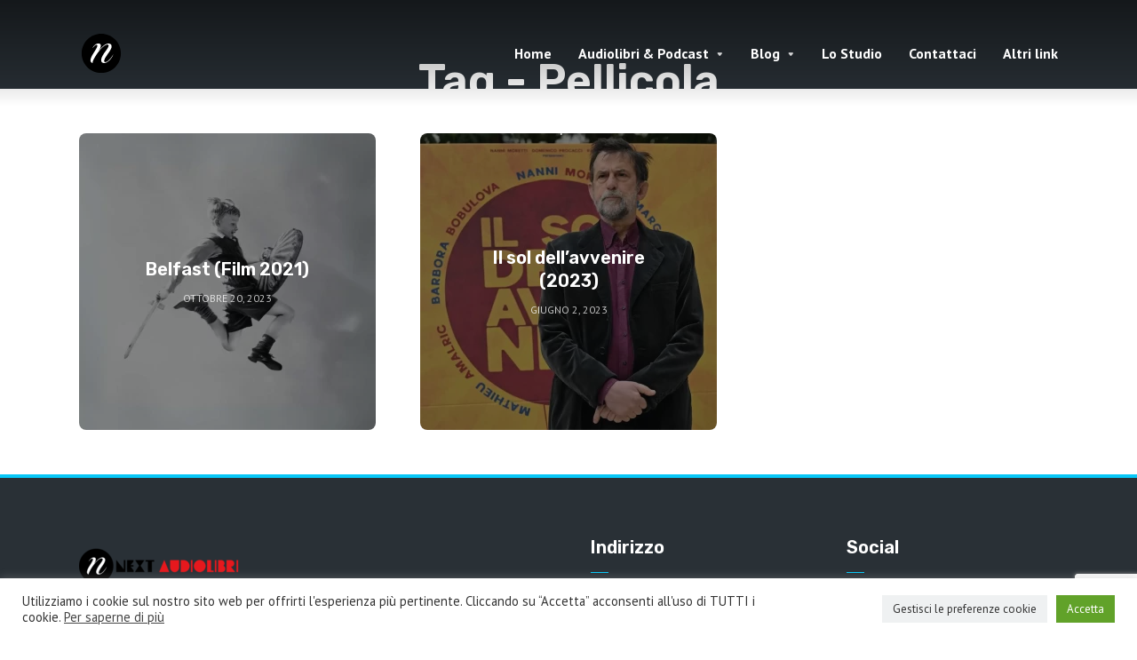

--- FILE ---
content_type: text/html; charset=UTF-8
request_url: https://nextaudiolibri.com/tag/pellicola/
body_size: 22963
content:
<!DOCTYPE html><html dir="ltr" lang="it-IT" prefix="og: https://ogp.me/ns#" class="no-js no-svg"><head><meta charset="UTF-8"><meta http-equiv="x-ua-compatible" content="ie=edge"><meta name="viewport" content="width=device-width, initial-scale=1"><link rel="profile" href="https://gmpg.org/xfn/11" /><title>Pellicola - Next Audiolibri</title> <style>img:is([sizes="auto" i], [sizes^="auto," i]) { contain-intrinsic-size: 3000px 1500px }</style> <!-- All in One SEO Pro 4.9.0 - aioseo.com --><meta name="robots" content="max-image-preview:large" /><meta name="google-site-verification" content="UA-211543487-1" /><link rel="canonical" href="https://nextaudiolibri.com/tag/pellicola/" /><meta name="generator" content="All in One SEO Pro (AIOSEO) 4.9.0" /><meta property="og:locale" content="it_IT" /><meta property="og:site_name" content="Next Audiolibri - Podcast &amp; Audiolibri" /><meta property="og:type" content="article" /><meta property="og:title" content="Pellicola - Next Audiolibri" /><meta property="og:url" content="https://nextaudiolibri.com/tag/pellicola/" /><meta property="article:publisher" content="https://www.facebook.com/nextaudiolibri/" /><meta name="twitter:card" content="summary_large_image" /><meta name="twitter:site" content="@nextaudiolibri" /><meta name="twitter:title" content="Pellicola - Next Audiolibri" /> <script type="application/ld+json" class="aioseo-schema"> {"@context":"https:\/\/schema.org","@graph":[{"@type":"BreadcrumbList","@id":"https:\/\/nextaudiolibri.com\/tag\/pellicola\/#breadcrumblist","itemListElement":[{"@type":"ListItem","@id":"https:\/\/nextaudiolibri.com#listItem","position":1,"name":"Home","item":"https:\/\/nextaudiolibri.com","nextItem":{"@type":"ListItem","@id":"https:\/\/nextaudiolibri.com\/tag\/pellicola\/#listItem","name":"Pellicola"}},{"@type":"ListItem","@id":"https:\/\/nextaudiolibri.com\/tag\/pellicola\/#listItem","position":2,"name":"Pellicola","previousItem":{"@type":"ListItem","@id":"https:\/\/nextaudiolibri.com#listItem","name":"Home"}}]},{"@type":"CollectionPage","@id":"https:\/\/nextaudiolibri.com\/tag\/pellicola\/#collectionpage","url":"https:\/\/nextaudiolibri.com\/tag\/pellicola\/","name":"Pellicola - Next Audiolibri","inLanguage":"it-IT","isPartOf":{"@id":"https:\/\/nextaudiolibri.com\/#website"},"breadcrumb":{"@id":"https:\/\/nextaudiolibri.com\/tag\/pellicola\/#breadcrumblist"}},{"@type":"Organization","@id":"https:\/\/nextaudiolibri.com\/#organization","name":"Next AudioLibri","description":"Podcast & Audiolibri","url":"https:\/\/nextaudiolibri.com\/","telephone":"+393452844349","logo":{"@type":"ImageObject","url":"https:\/\/nextaudiolibri.com\/wp-content\/uploads\/2022\/01\/logo-next-audiolibri.png","@id":"https:\/\/nextaudiolibri.com\/tag\/pellicola\/#organizationLogo","width":180,"height":50},"image":{"@id":"https:\/\/nextaudiolibri.com\/tag\/pellicola\/#organizationLogo"},"sameAs":["https:\/\/www.facebook.com\/nextaudiolibri\/","https:\/\/twitter.com\/nextaudiolibri","https:\/\/www.instagram.com\/nextaudiolibri\/","https:\/\/www.youtube.com\/@nextaudiolibri"]},{"@type":"WebSite","@id":"https:\/\/nextaudiolibri.com\/#website","url":"https:\/\/nextaudiolibri.com\/","name":"Next Audiolibri","alternateName":"Next Audiolibri","description":"Podcast & Audiolibri","inLanguage":"it-IT","publisher":{"@id":"https:\/\/nextaudiolibri.com\/#organization"}}]} </script> <!-- All in One SEO Pro --> <!-- Google Tag Manager for WordPress by gtm4wp.com --> <script data-cfasync="false" data-pagespeed-no-defer> var gtm4wp_datalayer_name = "dataLayer";
 var dataLayer = dataLayer || [];
 const gtm4wp_scrollerscript_debugmode         = false;
 const gtm4wp_scrollerscript_callbacktime      = 100;
 const gtm4wp_scrollerscript_readerlocation    = 150;
 const gtm4wp_scrollerscript_contentelementid  = "content";
 const gtm4wp_scrollerscript_scannertime       = 60; </script> <!-- End Google Tag Manager for WordPress by gtm4wp.com --><link rel='dns-prefetch' href='//www.googletagmanager.com' /><link rel='dns-prefetch' href='//stats.wp.com' /><link rel='preconnect' href='//c0.wp.com' /><link rel="alternate" type="application/rss+xml" title="Next Audiolibri &raquo; Feed" href="https://nextaudiolibri.com/feed/" /><link rel="alternate" type="application/rss+xml" title="Next Audiolibri &raquo; Feed dei commenti" href="https://nextaudiolibri.com/comments/feed/" /><link rel="alternate" type="text/calendar" title="Next Audiolibri &raquo; iCal Feed" href="https://nextaudiolibri.com/eventi/?ical=1" /><link rel="alternate" type="application/rss+xml" title="Next Audiolibri &raquo; Pellicola Feed del tag" href="https://nextaudiolibri.com/tag/pellicola/feed/" /> <style> .lazyload,
 .lazyloading {
 max-width: 100%;
 } </style> <!-- This site uses the Google Analytics by MonsterInsights plugin v9.11.1 - Using Analytics tracking - https://www.monsterinsights.com/ --> <script src="//www.googletagmanager.com/gtag/js?id=G-6DPF11H1XV"  data-cfasync="false" data-wpfc-render="false" type="text/javascript" async></script> <script data-cfasync="false" data-wpfc-render="false" type="text/plain" data-cli-class="cli-blocker-script"  data-cli-script-type="analytics" data-cli-block="true"  data-cli-element-position="head"> var mi_version = '9.11.1';
 var mi_track_user = true;
 var mi_no_track_reason = '';
 var MonsterInsightsDefaultLocations = {"page_location":"https:\/\/nextaudiolibri.com\/tag\/pellicola\/"};
 if ( typeof MonsterInsightsPrivacyGuardFilter === 'function' ) {
 var MonsterInsightsLocations = (typeof MonsterInsightsExcludeQuery === 'object') ? MonsterInsightsPrivacyGuardFilter( MonsterInsightsExcludeQuery ) : MonsterInsightsPrivacyGuardFilter( MonsterInsightsDefaultLocations );
 } else {
 var MonsterInsightsLocations = (typeof MonsterInsightsExcludeQuery === 'object') ? MonsterInsightsExcludeQuery : MonsterInsightsDefaultLocations;
 }
 var disableStrs = [
 'ga-disable-G-6DPF11H1XV',
 ];
 /* Function to detect opted out users */
 function __gtagTrackerIsOptedOut() {
 for (var index = 0; index < disableStrs.length; index++) {
 if (document.cookie.indexOf(disableStrs[index] + '=true') > -1) {
 return true;
 }
 }
 return false;
 }
 /* Disable tracking if the opt-out cookie exists. */
 if (__gtagTrackerIsOptedOut()) {
 for (var index = 0; index < disableStrs.length; index++) {
 window[disableStrs[index]] = true;
 }
 }
 /* Opt-out function */
 function __gtagTrackerOptout() {
 for (var index = 0; index < disableStrs.length; index++) {
 document.cookie = disableStrs[index] + '=true; expires=Thu, 31 Dec 2099 23:59:59 UTC; path=/';
 window[disableStrs[index]] = true;
 }
 }
 if ('undefined' === typeof gaOptout) {
 function gaOptout() {
 __gtagTrackerOptout();
 }
 }
 window.dataLayer = window.dataLayer || [];
 window.MonsterInsightsDualTracker = {
 helpers: {},
 trackers: {},
 };
 if (mi_track_user) {
 function __gtagDataLayer() {
 dataLayer.push(arguments);
 }
 function __gtagTracker(type, name, parameters) {
 if (!parameters) {
 parameters = {};
 }
 if (parameters.send_to) {
 __gtagDataLayer.apply(null, arguments);
 return;
 }
 if (type === 'event') {
 parameters.send_to = monsterinsights_frontend.v4_id;
 var hookName = name;
 if (typeof parameters['event_category'] !== 'undefined') {
 hookName = parameters['event_category'] + ':' + name;
 }
 if (typeof MonsterInsightsDualTracker.trackers[hookName] !== 'undefined') {
 MonsterInsightsDualTracker.trackers[hookName](parameters);
 } else {
 __gtagDataLayer('event', name, parameters);
 } 
 } else {
 __gtagDataLayer.apply(null, arguments);
 }
 }
 __gtagTracker('js', new Date());
 __gtagTracker('set', {
 'developer_id.dZGIzZG': true,
 });
 if ( MonsterInsightsLocations.page_location ) {
 __gtagTracker('set', MonsterInsightsLocations);
 }
 __gtagTracker('config', 'G-6DPF11H1XV', {"forceSSL":"true","link_attribution":"true"} );
 window.gtag = __gtagTracker;										(function () {
 /* https://developers.google.com/analytics/devguides/collection/analyticsjs/ */
 /* ga and __gaTracker compatibility shim. */
 var noopfn = function () {
 return null;
 };
 var newtracker = function () {
 return new Tracker();
 };
 var Tracker = function () {
 return null;
 };
 var p = Tracker.prototype;
 p.get = noopfn;
 p.set = noopfn;
 p.send = function () {
 var args = Array.prototype.slice.call(arguments);
 args.unshift('send');
 __gaTracker.apply(null, args);
 };
 var __gaTracker = function () {
 var len = arguments.length;
 if (len === 0) {
 return;
 }
 var f = arguments[len - 1];
 if (typeof f !== 'object' || f === null || typeof f.hitCallback !== 'function') {
 if ('send' === arguments[0]) {
 var hitConverted, hitObject = false, action;
 if ('event' === arguments[1]) {
 if ('undefined' !== typeof arguments[3]) {
 hitObject = {
 'eventAction': arguments[3],
 'eventCategory': arguments[2],
 'eventLabel': arguments[4],
 'value': arguments[5] ? arguments[5] : 1,
 }
 }
 }
 if ('pageview' === arguments[1]) {
 if ('undefined' !== typeof arguments[2]) {
 hitObject = {
 'eventAction': 'page_view',
 'page_path': arguments[2],
 }
 }
 }
 if (typeof arguments[2] === 'object') {
 hitObject = arguments[2];
 }
 if (typeof arguments[5] === 'object') {
 Object.assign(hitObject, arguments[5]);
 }
 if ('undefined' !== typeof arguments[1].hitType) {
 hitObject = arguments[1];
 if ('pageview' === hitObject.hitType) {
 hitObject.eventAction = 'page_view';
 }
 }
 if (hitObject) {
 action = 'timing' === arguments[1].hitType ? 'timing_complete' : hitObject.eventAction;
 hitConverted = mapArgs(hitObject);
 __gtagTracker('event', action, hitConverted);
 }
 }
 return;
 }
 function mapArgs(args) {
 var arg, hit = {};
 var gaMap = {
 'eventCategory': 'event_category',
 'eventAction': 'event_action',
 'eventLabel': 'event_label',
 'eventValue': 'event_value',
 'nonInteraction': 'non_interaction',
 'timingCategory': 'event_category',
 'timingVar': 'name',
 'timingValue': 'value',
 'timingLabel': 'event_label',
 'page': 'page_path',
 'location': 'page_location',
 'title': 'page_title',
 'referrer' : 'page_referrer',
 };
 for (arg in args) {
 if (!(!args.hasOwnProperty(arg) || !gaMap.hasOwnProperty(arg))) {
 hit[gaMap[arg]] = args[arg];
 } else {
 hit[arg] = args[arg];
 }
 }
 return hit;
 }
 try {
 f.hitCallback();
 } catch (ex) {
 }
 };
 __gaTracker.create = newtracker;
 __gaTracker.getByName = newtracker;
 __gaTracker.getAll = function () {
 return [];
 };
 __gaTracker.remove = noopfn;
 __gaTracker.loaded = true;
 window['__gaTracker'] = __gaTracker;
 })();
 } else {
 console.log("");
 (function () {
 function __gtagTracker() {
 return null;
 }
 window['__gtagTracker'] = __gtagTracker;
 window['gtag'] = __gtagTracker;
 })();
 }
 </script> <!-- / Google Analytics by MonsterInsights --><link rel="stylesheet" id="roogan-fonts-fonts" href="https://fonts.googleapis.com/css2?family=PT%20Sans:ital,wght@0,400;0,700&family=Rubik:ital,wght@0,600&display=swap&ver=1.2.3" type="text/css" media="all" /><style id='wp-emoji-styles-inline-css' type='text/css'> img.wp-smiley, img.emoji {
 display: inline !important;
 border: none !important;
 box-shadow: none !important;
 height: 1em !important;
 width: 1em !important;
 margin: 0 0.07em !important;
 vertical-align: -0.1em !important;
 background: none !important;
 padding: 0 !important;
 } </style><link rel='stylesheet' id='wp-block-library-css' href='https://c0.wp.com/c/6.8.3/wp-includes/css/dist/block-library/style.min.css' type='text/css' media='all' /> <style id='classic-theme-styles-inline-css' type='text/css'> /*! This file is auto-generated */
.wp-block-button__link{color:#fff;background-color:#32373c;border-radius:9999px;box-shadow:none;text-decoration:none;padding:calc(.667em + 2px) calc(1.333em + 2px);font-size:1.125em}.wp-block-file__button{background:#32373c;color:#fff;text-decoration:none} </style><link rel="stylesheet" href="https://nextaudiolibri.com/wp-content/cache/minify/6eff4.css" media="all" />
 <style id='jetpack-sharing-buttons-style-inline-css' type='text/css'> .jetpack-sharing-buttons__services-list{display:flex;flex-direction:row;flex-wrap:wrap;gap:0;list-style-type:none;margin:5px;padding:0}.jetpack-sharing-buttons__services-list.has-small-icon-size{font-size:12px}.jetpack-sharing-buttons__services-list.has-normal-icon-size{font-size:16px}.jetpack-sharing-buttons__services-list.has-large-icon-size{font-size:24px}.jetpack-sharing-buttons__services-list.has-huge-icon-size{font-size:36px}@media print{.jetpack-sharing-buttons__services-list{display:none!important}}.editor-styles-wrapper .wp-block-jetpack-sharing-buttons{gap:0;padding-inline-start:0}ul.jetpack-sharing-buttons__services-list.has-background{padding:1.25em 2.375em} </style> <style id='global-styles-inline-css' type='text/css'> :root{--wp--preset--aspect-ratio--square: 1;--wp--preset--aspect-ratio--4-3: 4/3;--wp--preset--aspect-ratio--3-4: 3/4;--wp--preset--aspect-ratio--3-2: 3/2;--wp--preset--aspect-ratio--2-3: 2/3;--wp--preset--aspect-ratio--16-9: 16/9;--wp--preset--aspect-ratio--9-16: 9/16;--wp--preset--color--black: #000000;--wp--preset--color--cyan-bluish-gray: #abb8c3;--wp--preset--color--white: #ffffff;--wp--preset--color--pale-pink: #f78da7;--wp--preset--color--vivid-red: #cf2e2e;--wp--preset--color--luminous-vivid-orange: #ff6900;--wp--preset--color--luminous-vivid-amber: #fcb900;--wp--preset--color--light-green-cyan: #7bdcb5;--wp--preset--color--vivid-green-cyan: #00d084;--wp--preset--color--pale-cyan-blue: #8ed1fc;--wp--preset--color--vivid-cyan-blue: #0693e3;--wp--preset--color--vivid-purple: #9b51e0;--wp--preset--color--roogan-text: #293036;--wp--preset--color--roogan-bg: #293036;--wp--preset--gradient--vivid-cyan-blue-to-vivid-purple: linear-gradient(135deg,rgba(6,147,227,1) 0%,rgb(155,81,224) 100%);--wp--preset--gradient--light-green-cyan-to-vivid-green-cyan: linear-gradient(135deg,rgb(122,220,180) 0%,rgb(0,208,130) 100%);--wp--preset--gradient--luminous-vivid-amber-to-luminous-vivid-orange: linear-gradient(135deg,rgba(252,185,0,1) 0%,rgba(255,105,0,1) 100%);--wp--preset--gradient--luminous-vivid-orange-to-vivid-red: linear-gradient(135deg,rgba(255,105,0,1) 0%,rgb(207,46,46) 100%);--wp--preset--gradient--very-light-gray-to-cyan-bluish-gray: linear-gradient(135deg,rgb(238,238,238) 0%,rgb(169,184,195) 100%);--wp--preset--gradient--cool-to-warm-spectrum: linear-gradient(135deg,rgb(74,234,220) 0%,rgb(151,120,209) 20%,rgb(207,42,186) 40%,rgb(238,44,130) 60%,rgb(251,105,98) 80%,rgb(254,248,76) 100%);--wp--preset--gradient--blush-light-purple: linear-gradient(135deg,rgb(255,206,236) 0%,rgb(152,150,240) 100%);--wp--preset--gradient--blush-bordeaux: linear-gradient(135deg,rgb(254,205,165) 0%,rgb(254,45,45) 50%,rgb(107,0,62) 100%);--wp--preset--gradient--luminous-dusk: linear-gradient(135deg,rgb(255,203,112) 0%,rgb(199,81,192) 50%,rgb(65,88,208) 100%);--wp--preset--gradient--pale-ocean: linear-gradient(135deg,rgb(255,245,203) 0%,rgb(182,227,212) 50%,rgb(51,167,181) 100%);--wp--preset--gradient--electric-grass: linear-gradient(135deg,rgb(202,248,128) 0%,rgb(113,206,126) 100%);--wp--preset--gradient--midnight: linear-gradient(135deg,rgb(2,3,129) 0%,rgb(40,116,252) 100%);--wp--preset--font-size--small: 14.4px;--wp--preset--font-size--medium: 20px;--wp--preset--font-size--large: 32.4px;--wp--preset--font-size--x-large: 42px;--wp--preset--font-size--normal: 18px;--wp--preset--font-size--huge: 43.2px;--wp--preset--spacing--20: 0.44rem;--wp--preset--spacing--30: 0.67rem;--wp--preset--spacing--40: 1rem;--wp--preset--spacing--50: 1.5rem;--wp--preset--spacing--60: 2.25rem;--wp--preset--spacing--70: 3.38rem;--wp--preset--spacing--80: 5.06rem;--wp--preset--shadow--natural: 6px 6px 9px rgba(0, 0, 0, 0.2);--wp--preset--shadow--deep: 12px 12px 50px rgba(0, 0, 0, 0.4);--wp--preset--shadow--sharp: 6px 6px 0px rgba(0, 0, 0, 0.2);--wp--preset--shadow--outlined: 6px 6px 0px -3px rgba(255, 255, 255, 1), 6px 6px rgba(0, 0, 0, 1);--wp--preset--shadow--crisp: 6px 6px 0px rgba(0, 0, 0, 1);}:where(.is-layout-flex){gap: 0.5em;}:where(.is-layout-grid){gap: 0.5em;}body .is-layout-flex{display: flex;}.is-layout-flex{flex-wrap: wrap;align-items: center;}.is-layout-flex > :is(*, div){margin: 0;}body .is-layout-grid{display: grid;}.is-layout-grid > :is(*, div){margin: 0;}:where(.wp-block-columns.is-layout-flex){gap: 2em;}:where(.wp-block-columns.is-layout-grid){gap: 2em;}:where(.wp-block-post-template.is-layout-flex){gap: 1.25em;}:where(.wp-block-post-template.is-layout-grid){gap: 1.25em;}.has-black-color{color: var(--wp--preset--color--black) !important;}.has-cyan-bluish-gray-color{color: var(--wp--preset--color--cyan-bluish-gray) !important;}.has-white-color{color: var(--wp--preset--color--white) !important;}.has-pale-pink-color{color: var(--wp--preset--color--pale-pink) !important;}.has-vivid-red-color{color: var(--wp--preset--color--vivid-red) !important;}.has-luminous-vivid-orange-color{color: var(--wp--preset--color--luminous-vivid-orange) !important;}.has-luminous-vivid-amber-color{color: var(--wp--preset--color--luminous-vivid-amber) !important;}.has-light-green-cyan-color{color: var(--wp--preset--color--light-green-cyan) !important;}.has-vivid-green-cyan-color{color: var(--wp--preset--color--vivid-green-cyan) !important;}.has-pale-cyan-blue-color{color: var(--wp--preset--color--pale-cyan-blue) !important;}.has-vivid-cyan-blue-color{color: var(--wp--preset--color--vivid-cyan-blue) !important;}.has-vivid-purple-color{color: var(--wp--preset--color--vivid-purple) !important;}.has-black-background-color{background-color: var(--wp--preset--color--black) !important;}.has-cyan-bluish-gray-background-color{background-color: var(--wp--preset--color--cyan-bluish-gray) !important;}.has-white-background-color{background-color: var(--wp--preset--color--white) !important;}.has-pale-pink-background-color{background-color: var(--wp--preset--color--pale-pink) !important;}.has-vivid-red-background-color{background-color: var(--wp--preset--color--vivid-red) !important;}.has-luminous-vivid-orange-background-color{background-color: var(--wp--preset--color--luminous-vivid-orange) !important;}.has-luminous-vivid-amber-background-color{background-color: var(--wp--preset--color--luminous-vivid-amber) !important;}.has-light-green-cyan-background-color{background-color: var(--wp--preset--color--light-green-cyan) !important;}.has-vivid-green-cyan-background-color{background-color: var(--wp--preset--color--vivid-green-cyan) !important;}.has-pale-cyan-blue-background-color{background-color: var(--wp--preset--color--pale-cyan-blue) !important;}.has-vivid-cyan-blue-background-color{background-color: var(--wp--preset--color--vivid-cyan-blue) !important;}.has-vivid-purple-background-color{background-color: var(--wp--preset--color--vivid-purple) !important;}.has-black-border-color{border-color: var(--wp--preset--color--black) !important;}.has-cyan-bluish-gray-border-color{border-color: var(--wp--preset--color--cyan-bluish-gray) !important;}.has-white-border-color{border-color: var(--wp--preset--color--white) !important;}.has-pale-pink-border-color{border-color: var(--wp--preset--color--pale-pink) !important;}.has-vivid-red-border-color{border-color: var(--wp--preset--color--vivid-red) !important;}.has-luminous-vivid-orange-border-color{border-color: var(--wp--preset--color--luminous-vivid-orange) !important;}.has-luminous-vivid-amber-border-color{border-color: var(--wp--preset--color--luminous-vivid-amber) !important;}.has-light-green-cyan-border-color{border-color: var(--wp--preset--color--light-green-cyan) !important;}.has-vivid-green-cyan-border-color{border-color: var(--wp--preset--color--vivid-green-cyan) !important;}.has-pale-cyan-blue-border-color{border-color: var(--wp--preset--color--pale-cyan-blue) !important;}.has-vivid-cyan-blue-border-color{border-color: var(--wp--preset--color--vivid-cyan-blue) !important;}.has-vivid-purple-border-color{border-color: var(--wp--preset--color--vivid-purple) !important;}.has-vivid-cyan-blue-to-vivid-purple-gradient-background{background: var(--wp--preset--gradient--vivid-cyan-blue-to-vivid-purple) !important;}.has-light-green-cyan-to-vivid-green-cyan-gradient-background{background: var(--wp--preset--gradient--light-green-cyan-to-vivid-green-cyan) !important;}.has-luminous-vivid-amber-to-luminous-vivid-orange-gradient-background{background: var(--wp--preset--gradient--luminous-vivid-amber-to-luminous-vivid-orange) !important;}.has-luminous-vivid-orange-to-vivid-red-gradient-background{background: var(--wp--preset--gradient--luminous-vivid-orange-to-vivid-red) !important;}.has-very-light-gray-to-cyan-bluish-gray-gradient-background{background: var(--wp--preset--gradient--very-light-gray-to-cyan-bluish-gray) !important;}.has-cool-to-warm-spectrum-gradient-background{background: var(--wp--preset--gradient--cool-to-warm-spectrum) !important;}.has-blush-light-purple-gradient-background{background: var(--wp--preset--gradient--blush-light-purple) !important;}.has-blush-bordeaux-gradient-background{background: var(--wp--preset--gradient--blush-bordeaux) !important;}.has-luminous-dusk-gradient-background{background: var(--wp--preset--gradient--luminous-dusk) !important;}.has-pale-ocean-gradient-background{background: var(--wp--preset--gradient--pale-ocean) !important;}.has-electric-grass-gradient-background{background: var(--wp--preset--gradient--electric-grass) !important;}.has-midnight-gradient-background{background: var(--wp--preset--gradient--midnight) !important;}.has-small-font-size{font-size: var(--wp--preset--font-size--small) !important;}.has-medium-font-size{font-size: var(--wp--preset--font-size--medium) !important;}.has-large-font-size{font-size: var(--wp--preset--font-size--large) !important;}.has-x-large-font-size{font-size: var(--wp--preset--font-size--x-large) !important;}
:where(.wp-block-post-template.is-layout-flex){gap: 1.25em;}:where(.wp-block-post-template.is-layout-grid){gap: 1.25em;}
:where(.wp-block-columns.is-layout-flex){gap: 2em;}:where(.wp-block-columns.is-layout-grid){gap: 2em;}
:root :where(.wp-block-pullquote){font-size: 1.5em;line-height: 1.6;} </style><link rel="stylesheet" href="https://nextaudiolibri.com/wp-content/cache/minify/1ea9a.css" media="all" />
 <style id='flexible-table-block-inline-css' type='text/css'> .wp-block-flexible-table-block-table.wp-block-flexible-table-block-table>table{width:100%;max-width:100%;border-collapse:collapse;}.wp-block-flexible-table-block-table.wp-block-flexible-table-block-table.is-style-stripes tbody tr:nth-child(odd) th{background-color:#f0f0f1;}.wp-block-flexible-table-block-table.wp-block-flexible-table-block-table.is-style-stripes tbody tr:nth-child(odd) td{background-color:#f0f0f1;}.wp-block-flexible-table-block-table.wp-block-flexible-table-block-table.is-style-stripes tbody tr:nth-child(even) th{background-color:#ffffff;}.wp-block-flexible-table-block-table.wp-block-flexible-table-block-table.is-style-stripes tbody tr:nth-child(even) td{background-color:#ffffff;}.wp-block-flexible-table-block-table.wp-block-flexible-table-block-table>table tr th,.wp-block-flexible-table-block-table.wp-block-flexible-table-block-table>table tr td{padding:0.5em;border-width:1px;border-style:solid;border-color:#000000;text-align:left;vertical-align:middle;}.wp-block-flexible-table-block-table.wp-block-flexible-table-block-table>table tr th{background-color:#f0f0f1;}.wp-block-flexible-table-block-table.wp-block-flexible-table-block-table>table tr td{background-color:#ffffff;}@media screen and (min-width:769px){.wp-block-flexible-table-block-table.is-scroll-on-pc{overflow-x:scroll;}.wp-block-flexible-table-block-table.is-scroll-on-pc table{max-width:none;align-self:self-start;}}@media screen and (max-width:768px){.wp-block-flexible-table-block-table.is-scroll-on-mobile{overflow-x:scroll;}.wp-block-flexible-table-block-table.is-scroll-on-mobile table{max-width:none;align-self:self-start;}.wp-block-flexible-table-block-table table.is-stacked-on-mobile th,.wp-block-flexible-table-block-table table.is-stacked-on-mobile td{width:100%!important;display:block;}} </style><link rel="stylesheet" href="https://nextaudiolibri.com/wp-content/cache/minify/2ccdb.css" media="all" />
 <style id='roogan-main-inline-css' type='text/css'> :root{ --main-font: 'PT Sans', Arial, sans-serif;--main-font-weight: 400;--h-font: 'Rubik', Arial, sans-serif;--h-font-weight: 600;--button-font: 'PT Sans', Arial, sans-serif;--button-font-weight: 700;--color-txt: #293036;--color-bg: #ffffff;--color-acc: #07c7f7;--color-h: #293036;--color-meta: rgba(41,48,54,0.5); --color-button: #293036;--color-button-border: rgba(41,48,54,0.8); --color-button-border-05: rgba(41,48,54,0.5); --color-txt-075: rgba(41,48,54,0.75); --color-txt-05: rgba(41,48,54,0.5); --color-txt-025: rgba(41,48,54,0.25); --color-txt-01: rgba(41,48,54,0.1); --color-txt-005: rgba(41,48,54,0.05); --color-player-bg: #1e2225; --color-player-025: rgba(255,255,255,0.25); --font-size-p: 1.8rem;--line-height-p: 1.625;--font-size-small: 1.6rem;--line-height-small: 1.4;--font-size-nav: 1.6rem;--font-size-p-large: 2rem;--header-height: 120px;--header-height-responsive-sm: 60px;--header-height-responsive-md: 80px;--content-post: 748px;--content-podcast: 748px;}.rogan-section-gradient-overlay .entry-media:before {-webkit-filter: opacity(0);filter: opacity(0);}.rogan-section-gradient-overlay .entry-media:after {-webkit-filter: opacity(0.6);filter: opacity(0.6);mix-blend-mode: normal;}.roogan-overlay-bg-full:after {background: rgba(41, 48, 54, 0.5);}.roogan-section-soft-bg{background: var(--color-txt-005);}.roogan-header{--nav-font: 'PT Sans', Arial, sans-serif;--nav-font-weight: 700;--color-header-middle-txt: #FFF;--color-header-middle-txt-05: rgba(255,255,255,0.5);--color-header-middle-txt-075: rgba(255,255,255,0.75); --color-header-middle-acc: var(--color-header-middle-txt-075);font-size:1.6rem; }.roogan-header-indent .cover-indent{padding-top: 30px; }.roogan-header-indent .inner--padding-normal{padding-top: 125px;}.roogan-header{font-family: var(--nav-font);font-weight: var(--nav-font-weight);}.roogan-header .sub-menu {background: var(--color-bg);color: var(--color-txt);}.header-main{background: linear-gradient(to left, #5097fb, #3239ff, #7632ff, #c532ff,#ff15e9);}.header-main,.header-main .header-middle a,.header-mobile a,.header-mobile .roogan-menu-donate li a{color: var(--color-header-middle-txt);}.header-main .sub-menu a{color: var(--color-txt);}.header-middle .sub-menu li:hover > a,.header-middle .sub-menu .current-menu-item > a,.header-middle .sub-menu .current-menu-parent > a{color: var(--color-txt-05);}.header-middle nav > ul > li:hover > a,.header-middle nav > ul > .current-menu-item > a,.header-middle nav > ul > .current-menu-parent > a,.roogan-hamburger > li > a:hover,.roogan-hamburger > li.accordion-active > a,.roogan-cart > li > a:hover,.roogan-cart > li.accordion-active > a{color: var(--color-header-middle-txt-075);}.header-sticky{--color-header-sticky-bg: #ffffff;--color-header-sticky-txt: #293036;--color-header-sticky-05: rgba(41,48,54,0.5); }.header-sticky,.header-sticky .sub-menu{background-color: var(--color-header-sticky-bg);}.header-sticky,.header-sticky a,.header-sticky .roogan-hamburger > li > a,.header-sticky .roogan-cart > li > a,.header-sticky .roogan-cart .roogan-cart-count {color: var(--color-header-sticky-txt);}.header-sticky .sub-menu li:hover > a,.header-sticky .sub-menu .current-menu-item > a,.header-sticky .sub-menu .current-menu-parent > a,.header-sticky nav > ul > li:hover > a,.header-sticky nav > ul > .current-menu-item > a,.header-sticky nav > ul > .current-menu-parent > a,.header-sticky .roogan-hamburger > li:hover > a,.header-sticky .roogan-cart > li:hover > a{color: var(--color-header-sticky-05);}.header-sticky-main > .container{height: 90px;}.rogan-section-gradient,.rogan-section-gradient-overlay .entry-media:after{background: #293036}.wa-5.rogan-section-gradient-overlay .entry-media:after{background: linear-gradient(270deg, rgba(0,0,0,0) 0%, rgba(0,0,0,0.8) 100%); max-width: 75%;filter: opacity(1);}.wa-4.rogan-section-gradient-overlay .entry-media:after{background: linear-gradient(270deg, rgba(0,0,0,0.8) 0%, rgba(0,0,0,0) 100%); max-width: 75%;right: 0;left: auto;filter: opacity(1);}.entry-title a,.show-title a{color: #293036;}body{font-size:1.8rem;}.widget-title,.mks_author_widget h3{font-size:2rem; }.entry-content .meks_ess_share_label h5{font-size:1.6rem; }.h0{font-size: clamp(2.6rem, 6vw, 5.0rem);}h1, .h1{font-size: clamp(2.6rem, 3vw, 4.2rem);}h2, .h2,.author-archive .h0{font-size: clamp(2.4rem, 3vw, 3.4rem);}h3, .h3{font-size: clamp(2.2rem, 2vw, 2.8rem);}h4, .h4,.mks_author_widget h3,.wp-block-cover .wp-block-cover-image-text,.wp-block-cover .wp-block-cover-text,.wp-block-cover h2,.wp-block-cover-image .wp-block-cover-image-text,.wp-block-cover-image .wp-block-cover-text,.wp-block-cover-image h2{font-size: clamp(2rem, 3vw, 2.4rem);}h5, .h5,.header-el-label,.fn{font-size: clamp(1.8rem, 3vw, 2.0rem);}h6, .h6{font-size: clamp(1.6rem, 3vw, 1.6rem);}.section-title{font-size: clamp(2rem, 3vw, 2.6rem);}.paragraph-small,.text-small {font-size:1.6rem;}.header-mobile>.container,.header-sticky .header-middle > .container{height: 60px;}@media (min-width: 600px){ .header-mobile>.container,.header-sticky .header-middle > .container{height: 80px;}}@media (min-width: 989px){ .header-main .header-middle > .container {height: 120px;}.header-sticky .header-middle > .container{height: 90px; }}.roogan-section.roogan-newsletter{height: 350px;min-height: auto;}.roogan-section.roogan-subscribe{height: 400px;min-height: auto;}.roogan-button,input[type="submit"],input[type="button"],button[type="submit"],.roogan-pagination a,ul.page-numbers a,ul.page-numbers span,.meks-instagram-follow-link .meks-widget-cta,.widget .mks_autor_link_wrap a,.widget .mks_read_more a,.paginated-post-wrapper a,#cancel-comment-reply-link,.comment-reply-link,.wp-block-button .wp-block-button__link{font-family: var(--button-font);font-weight: var(--button-font-weight); }.entry-tags a{font-family: var(--h-font); font-weight: var(--h-font-weight);}.roogan-button.disabled,.roogan-button.disabled:hover{background-color: rgba(41,48,54,0.1); color: #293036;pointer-events: none;}.roogan-breadcrumbs{color: rgba(41,48,54,0.25);}.roogan-breadcrumbs a{color: rgba(41,48,54,0.5); }.roogan-breadcrumbs a:hover{color: #293036; }.roogan-subscribe li a {background: rgba(7,199,247,0.75);}.roogan-subscribe li a:hover,.roogan-header .roogan-cart .roogan-cart-count {background: rgba(7,199,247,1);}.widget a{color: #293036;}.widget a:hover{color: #07c7f7; }.widget li{color: rgba(41,48,54,0.5); }.roogan-sidebar ul.mks_social_widget_ul li a:hover,.widget_calendar #today a{background-color: #293036;}.widget_calendar #today a{color: #fff;}.rssSummary,.widget-title .rsswidget{color: #293036; }.widget_categories ul li a,.widget_archive ul li a{color: #293036; }.roogan-header .site-title a{ text-transform: none;}.site-description{ text-transform: none;}.roogan-header li a{ text-transform: none;}.roogan-header .header-top, .roogan-header .header-top li a{ text-transform: none;}.widget-title, .roogan-footer .widget-title{ text-transform: none;}.section-title{ text-transform: none;}.entry-title, .meks-ap-title{ text-transform: none;}h1, h2, h3, h4, h5, h6, .fn, .h7, .h8{ text-transform: none;}.roogan-menu-donate li a,.roogan-buttons .roogan-menu-subscribe li a,.roogan-button, input[type="submit"], input[type="button"], button[type="submit"], .roogan-pagination a, ul.page-numbers a, ul.page-numbers .current, .comment-reply-link, #cancel-comment-reply-link, .meks-instagram-follow-link .meks-widget-cta, .mks_autor_link_wrap a, .mks_read_more a, .paginated-post-wrapper a, .entry-content .roogan-button, .roogan-subscribe .empty-list a, .roogan-menu-donate .empty-list a, .roogan-link-special,.roogan-button-play span{text-transform: uppercase;letter-spacing: 0.5px;}@media(min-width: 989px){.has-small-font-size{ font-size: 1.4rem;}.has-normal-font-size{ font-size: 1.8rem;}.has-large-font-size{ font-size: 3.2rem;}.has-huge-font-size{ font-size: 4.3rem;}}.has-roogan-text-background-color{ background-color: #293036;}.has-roogan-text-color{ color: #293036;}.has-roogan-bg-background-color{ background-color: #ffffff;}.has-roogan-bg-color{ color: #ffffff;}.has-roogan-bg-background-color{ background-color: #07c7f7;}.has-roogan-bg-color{ color: #07c7f7;}.has-roogan-bg-background-color{ background-color: #293036;}.has-roogan-bg-color{ color: #293036;}.roogan-footer{--color-footer-bg: #293036;--color-footer-txt: #FFF;--color-footer-txt-05: rgba(255,255,255,0.5); --color-footer-txt-025: rgba(255,255,255,0.25); --color-footer-txt-015: rgba(255,255,255,0.15); background-color: var(--color-footer-bg);color: var(--color-footer-txt);font-size: 1.6rem;border-top: 4px solid var(--color-acc);}.roogan-footer a,.roogan-footer .widget-title,.roogan-footer .widget .count,.roogan-footer .widget_categories li a,.roogan-footer .widget_archive li a,.roogan-footer .widget .roogan-accordion-nav,.roogan-footer table,.roogan-footer .widget-title .rsswidget,.roogan-footer .widget li,.roogan-footer .rssSummary,.roogan-footer .widget p,.roogan-footer .widget.widget_search button[type=submit]{color: var(--color-footer-txt);}.roogan-footer select{color: var(--color-footer-bg); }.roogan-footer .separator-line{background-color:rgba(255,255,255,0.1);}.roogan-empty-message{background-color: rgba(41,48,54,0.1); }.roogan-footer .widget li,.roogan-footer .rss-date{color: rgba(255,255,255,0.5); }.roogan-footer .widget li a:hover,.roogan-footer .widget a:hover,.roogan-copyright a:hover{color: var(--color-acc); }body .meks-ap,body .meks-ap-player,body .meks-ap-player iframe {height: 120px; }body .meks-ap-collapsed,.roogan-player-hidden .meks-ap{bottom: -120px; }.meks-ap-player .mejs-volume-handle{background: 0 0;}.meks-ap-toggle.meks-ap-bg{background-color: rgba(41,48,54,0.5);}body .meks-ap ul a,.roogan-player-action .mejs-button:hover > button{color: #293036;}body .meks-ap-bg, body .meks-ap-collapsed .meks-ap-toggle {background: linear-gradient(to left, #00baff, #0048ff, #2e00ff, #a100ff,#ff15e9);}body .meks-ap, body .meks-ap a, body .meks-ap .mejs-button>button,body .roogan-player-action .mejs-button > button,body .roogan-player-action .mejs-button > a,body .meks-ap-episode {color: #fff;}body .meks-ap .mejs-volume-button>.mejs-volume-slider,body .meks-ap .mejs__speed-selector, body .meks-ap .mejs-speed-selector, body .meks-ap .mejs-playpause-button {background-color: #FFF;}body .meks-ap .mejs-volume-button:hover > button:before,body .meks-ap .mejs__speed-selector,body .meks-ap .mejs-speed-selector, body .meks-ap .mejs-speed-button:hover button,body .meks-ap .mejs-playpause-button button{color: #000;}body .meks-ap .mejs-time-current,body .meks-ap .mejs-time-handle-content{background-color: rgba(255,255,255,1);}body .meks-ap .mejs-time-handle-content{border-color: rgba(255,255,255,1);}body .meks-ap .mejs-time-total{background: rgba(255,255,255,0.3);}body .meks-ap .mejs-time-loaded {background: rgba(255,255,255,0.4);}body .meks-ap .mejs-time-current,body .meks-ap .mejs-time-handle-content {background: rgba(255,255,255,1);}body .meks-ap .mejs-time-hovered {background: rgba(255,255,255,0.5);z-index: 10}body .meks-ap .mejs-time-hovered.negative {background: hsla(0, 0%, 100%, .9);}body .meks-ap .mejs-time-float {background: rgba(255,255,255,1);color: #1e2225;}body .meks-ap .mejs-time-float-corner{border: 5px solid rgba(255,255,255,1);border-color: rgba(255,255,255,1) transparent transparent;}.meks-ap .roogan-loader:after{content: "Caricamento in corso...";}tr {border-bottom: 1px solid rgba(41,48,54,0.1);}.wp-block-table.is-style-stripes tr:nth-child(odd){background-color: rgba(41,48,54,0.1);}body .wp-block-button .wp-block-button__link.has-background:hover{background-color: #293036 !important;color: #ffffff; }.wp-block-button.is-style-outline .wp-block-button__link{border: 1px solid #293036;color: #293036;}.wp-block-button.is-style-outline .wp-block-button__link:hover{border: 1px solid #293036; color: #293036; background: 0 0; }.is-style-outline .wp-block-button__link {background: 0 0;color:#293036;border: 2px solid currentcolor;}.wp-block-quote:before{background-color: rgba(41,48,54,0.01);}.wp-block-pullquote:not(.is-style-solid-color){color: #293036;border-color: #293036;}.wp-block-pullquote{background-color: #293036;color: #ffffff; }.roogan-sidebar-none .wp-block-pullquote.alignfull.is-style-solid-color{box-shadow: -526px 0 0 #293036, -1052px 0 0 #293036,526px 0 0 #293036, 1052px 0 0 #293036; }.entry-content > pre,.entry-content > code,.entry-content > p code,.comment-content > pre,.comment-content > code,.comment-content > p code{background-color: rgba(41,48,54,0.05);font-size: 1.4rem;}.wp-block-separator{background-color: rgba(41,48,54,0.05);}.wp-block-rss__item-author, .wp-block-rss__item-publish-date{color:rgba(41,48,54,0.5);}.wp-block-calendar tfoot a{color:rgba(41,48,54,0.5);}.wp-block-latest-comments__comment-meta,.wp-block-latest-posts__post-date{color: rgba(41,48,54,0.5); }.roogan-content-post{max-width: 748px;}.roogan-content-podcast{max-width: 748px;}.roogan-content-page{max-width: 748px;}@media (min-width: 1102px){ .roogan-content-post{max-width: 768px;}.roogan-content-podcast{max-width: 768px;}.roogan-content-page{max-width: 768px;}}@media(min-width: 600px){.size-roogan-single-post-3{ height: 600px !important;}.size-roogan-single-page-2{ height: 500px !important;}.size-roogan-wa-3{ height: 800px !important;}.size-roogan-wa-4{ height: 800px !important;}.size-roogan-fa-3{ height: 700px !important;}.size-roogan-fa-4{ height: 700px !important;}.size-roogan-category-4{ height: 500px !important;}.size-roogan-newsletter{ height: 350px !important;}.size-roogan-subscribe{ height: 400px !important;}.size-roogan-single-podcast-3{ height: 650px !important;}.size-roogan-show-4{ height: 700px !important;}}@media(min-width: 989px){.size-roogan-a{ height: 473px !important;}.size-roogan-b{ height: 404px !important;}.size-roogan-c{ height: 526px !important;}.size-roogan-d{ height: 334px !important;}.size-roogan-e{ height: 395px !important;}.size-roogan-f{ height: 334px !important;}.size-roogan-g{ height: 238px !important;}.size-roogan-single-post-1{ height: 430px !important;}.size-roogan-single-post-2{ height: 430px !important;}.size-roogan-single-post-3{ height: 600px !important;}.size-roogan-single-post-4{ height: 473px !important;}.size-roogan-single-post-5{ height: 473px !important;}.size-roogan-single-post-6{ height: 473px !important;}.size-roogan-single-post-7{ height: 473px !important;}.size-roogan-single-page-1{ height: 473px !important;}.size-roogan-single-page-2{ height: 500px !important;}.size-roogan-wa-1{ height: 430px !important;}.size-roogan-wa-2{ height: 430px !important;}.size-roogan-wa-3{ height: 800px !important;}.size-roogan-wa-4{ height: 800px !important;}.size-roogan-fa-1{ height: 430px !important;}.size-roogan-fa-2{ height: 430px !important;}.size-roogan-fa-3{ height: 700px !important;}.size-roogan-fa-4{ height: 700px !important;}.size-roogan-category-1{ height: 430px !important;}.size-roogan-category-2{ height: 430px !important;}.size-roogan-category-3{ height: 473px !important;}.size-roogan-category-4{ height: 500px !important;}.size-roogan-newsletter{ height: 350px !important;}.size-roogan-subscribe{ height: 400px !important;}.size-roogan-single-podcast-1{ height: 430px !important;}.size-roogan-single-podcast-2{ height: 430px !important;}.size-roogan-single-podcast-3{ height: 650px !important;}.size-roogan-single-podcast-4{ height: 473px !important;}.size-roogan-single-podcast-5{ height: 473px !important;}.size-roogan-single-podcast-6{ height: 473px !important;}.size-roogan-single-podcast-7{ height: 473px !important;}.size-roogan-show-1{ height: 430px !important;}.size-roogan-show-2{ height: 430px !important;}.size-roogan-show-3{ height: 473px !important;}.size-roogan-show-4{ height: 700px !important;}} </style><link rel="stylesheet" href="https://nextaudiolibri.com/wp-content/cache/minify/8f631.css" media="all" />
 <style id='meks_ap-main-inline-css' type='text/css'> .meks-ap-bg, .mejs-volume-total, .meks-ap-collapsed .meks-ap-toggle {
 background: #000;
 }.meks-ap, .meks-ap a, .mejs-button>button {
 color: #FFF;
 }.mejs-volume-button>.mejs-volume-slider,.mejs__speed-selector, .mejs-speed-selector, .mejs-playpause-button {
 background-color: #FFF;
 }.mejs-volume-button:hover > button:before,.mejs__speed-selector,.mejs-speed-selector, .mejs-speed-button:hover button, .mejs-playpause-button button{
 color: #000;
 }.mejs-time-current, .mejs-time-handle-content{
 background-color: #FFF;
 }.mejs-time-handle-content{
 border-color: #FFF;
 }:root{
 --player-original-bg-color: #000;
 } </style><link rel="stylesheet" href="https://nextaudiolibri.com/wp-content/cache/minify/9a28b.css" media="all" />
 <script src="https://nextaudiolibri.com/wp-content/cache/minify/c4d91.js" async></script>
 <script data-cfasync="false" data-wpfc-render="false" type="text/javascript" id='monsterinsights-frontend-script-js-extra'>/* <![CDATA[ */
var monsterinsights_frontend = {"js_events_tracking":"true","download_extensions":"doc,pdf,ppt,zip,xls,docx,pptx,xlsx,mp3,wav","inbound_paths":"[{\"path\":\"\\\/go\\\/\",\"label\":\"affiliate\"},{\"path\":\"\\\/recommend\\\/\",\"label\":\"affiliate\"}]","home_url":"https:\/\/nextaudiolibri.com","hash_tracking":"false","v4_id":"G-6DPF11H1XV"};/* ]]> */ </script> <script type="text/javascript" src="https://c0.wp.com/c/6.8.3/wp-includes/js/jquery/jquery.min.js" id="jquery-core-js"></script> <script type="text/javascript" src="https://c0.wp.com/c/6.8.3/wp-includes/js/jquery/jquery-migrate.min.js" id="jquery-migrate-js"></script> <script type="text/javascript" id="cookie-law-info-js-extra"> /* <![CDATA[ */
var Cli_Data = {"nn_cookie_ids":[],"cookielist":[],"non_necessary_cookies":{"analytics":["_gid","_gat_gtag_UA_#","_gat","_ga_#","_ga"],"advertisement":["collect","mautic_referer_id","mtc_id","mtc_sid","mtc_device_id"]},"ccpaEnabled":"","ccpaRegionBased":"","ccpaBarEnabled":"","strictlyEnabled":["necessary","obligatoire"],"ccpaType":"gdpr","js_blocking":"1","custom_integration":"","triggerDomRefresh":"","secure_cookies":""};
var cli_cookiebar_settings = {"animate_speed_hide":"500","animate_speed_show":"500","background":"#FFF","border":"#b1a6a6c2","border_on":"","button_1_button_colour":"#61a229","button_1_button_hover":"#4e8221","button_1_link_colour":"#fff","button_1_as_button":"1","button_1_new_win":"","button_2_button_colour":"#333","button_2_button_hover":"#292929","button_2_link_colour":"#444","button_2_as_button":"","button_2_hidebar":"","button_3_button_colour":"#dedfe0","button_3_button_hover":"#b2b2b3","button_3_link_colour":"#333333","button_3_as_button":"1","button_3_new_win":"","button_4_button_colour":"#eff1f2","button_4_button_hover":"#bfc1c2","button_4_link_colour":"#333333","button_4_as_button":"1","button_7_button_colour":"#61a229","button_7_button_hover":"#4e8221","button_7_link_colour":"#fff","button_7_as_button":"1","button_7_new_win":"","font_family":"inherit","header_fix":"","notify_animate_hide":"1","notify_animate_show":"","notify_div_id":"#cookie-law-info-bar","notify_position_horizontal":"right","notify_position_vertical":"bottom","scroll_close":"","scroll_close_reload":"","accept_close_reload":"","reject_close_reload":"1","showagain_tab":"","showagain_background":"#fff","showagain_border":"#000","showagain_div_id":"#cookie-law-info-again","showagain_x_position":"100px","text":"#333333","show_once_yn":"","show_once":"10000","logging_on":"","as_popup":"","popup_overlay":"1","bar_heading_text":"","cookie_bar_as":"banner","popup_showagain_position":"bottom-right","widget_position":"left"};
var log_object = {"ajax_url":"https:\/\/nextaudiolibri.com\/wp-admin\/admin-ajax.php"};
/* ]]> */ </script> <script src="https://nextaudiolibri.com/wp-content/cache/minify/c3db3.js"></script>
    <script type="text/javascript" id="bookly-globals-js-extra"> /* <![CDATA[ */
var BooklyL10nGlobal = {"csrf_token":"b8800787f8","ajax_url_backend":"https:\/\/nextaudiolibri.com\/wp-admin\/admin-ajax.php","ajax_url_frontend":"https:\/\/nextaudiolibri.com\/wp-admin\/admin-ajax.php","mjsTimeFormat":"h:mm a","datePicker":{"format":"MMMM D, YYYY","monthNames":["Gennaio","Febbraio","Marzo","Aprile","Maggio","Giugno","Luglio","Agosto","Settembre","Ottobre","Novembre","Dicembre"],"daysOfWeek":["Dom","Lun","Mar","Mer","Gio","Ven","Sab"],"firstDay":1,"monthNamesShort":["Gen","Feb","Mar","Apr","Mag","Giu","Lug","Ago","Set","Ott","Nov","Dic"],"dayNames":["domenica","luned\u00ec","marted\u00ec","mercoled\u00ec","gioved\u00ec","venerd\u00ec","sabato"],"dayNamesShort":["Dom","Lun","Mar","Mer","Gio","Ven","Sab"],"meridiem":{"am":"am","pm":"pm","AM":"AM","PM":"PM"}},"dateRange":{"format":"MMMM D, YYYY","applyLabel":"Applica","cancelLabel":"Annulla","fromLabel":"Da","toLabel":"A","customRangeLabel":"Periodo personalizzato","tomorrow":"Domani","today":"Oggi","anyTime":"Tutti i periodi","yesterday":"Ieri","last_7":"Ultima settimana","last_30":"Ultimi 30 giorni","next_7":"Prossimi 7 giorni","next_30":"Prossimi 30 giorni","thisMonth":"Mese corrente","nextMonth":"Prossimo mese","lastMonth":"Ultimo mese","firstDay":1},"l10n":{"apply":"Applica","cancel":"Annulla","areYouSure":"Sei sicuro?"},"addons":["pro"],"cloud_products":[],"data":{}};
/* ]]> */ </script> <script src="https://nextaudiolibri.com/wp-content/cache/minify/f8475.js"></script>
     <script type="text/javascript" id="bookly-bookly.min.js-js-extra"> /* <![CDATA[ */
var BooklyL10n = {"ajaxurl":"https:\/\/nextaudiolibri.com\/wp-admin\/admin-ajax.php","csrf_token":"b8800787f8","months":["Gennaio","Febbraio","Marzo","Aprile","Maggio","Giugno","Luglio","Agosto","Settembre","Ottobre","Novembre","Dicembre"],"days":["domenica","luned\u00ec","marted\u00ec","mercoled\u00ec","gioved\u00ec","venerd\u00ec","sabato"],"daysShort":["Dom","Lun","Mar","Mer","Gio","Ven","Sab"],"monthsShort":["Gen","Feb","Mar","Apr","Mag","Giu","Lug","Ago","Set","Ott","Nov","Dic"],"show_more":"Mostra di pi\u00f9","sessionHasExpired":"La sessione \u00e8 scaduta. Premi \"Ok\" per aggiornare la pagina."};
/* ]]> */ </script> <script src="https://nextaudiolibri.com/wp-content/cache/minify/b2855.js"></script>
  <script type="text/javascript" id="bookly-customer-profile.js-js-extra"> /* <![CDATA[ */
var BooklyCustomerProfileL10n = {"csrf_token":"b8800787f8","show_more":"Mostra di pi\u00f9"};
/* ]]> */ </script> <script src="https://nextaudiolibri.com/wp-content/cache/minify/aa10e.js"></script>
  <!-- Snippet del tag Google (gtag.js) aggiunto da Site Kit --> <!-- Snippet Google Analytics aggiunto da Site Kit --> <script type="text/javascript" src="https://www.googletagmanager.com/gtag/js?id=G-6DPF11H1XV" id="google_gtagjs-js" async></script> <script type="text/javascript" id="google_gtagjs-js-after"> /* <![CDATA[ */
window.dataLayer = window.dataLayer || [];function gtag(){dataLayer.push(arguments);}
gtag("set","linker",{"domains":["nextaudiolibri.com"]});
gtag("js", new Date());
gtag("set", "developer_id.dZTNiMT", true);
gtag("config", "G-6DPF11H1XV");
/* ]]> */ </script><link rel="https://api.w.org/" href="https://nextaudiolibri.com/wp-json/" /><link rel="alternate" title="JSON" type="application/json" href="https://nextaudiolibri.com/wp-json/wp/v2/tags/1887" /><link rel="EditURI" type="application/rsd+xml" title="RSD" href="https://nextaudiolibri.com/xmlrpc.php?rsd" /><meta name="generator" content="WordPress 6.8.3" /><meta name="generator" content="Site Kit by Google 1.170.0" /><meta name="tec-api-version" content="v1"><meta name="tec-api-origin" content="https://nextaudiolibri.com"><link rel="alternate" href="https://nextaudiolibri.com/wp-json/tribe/events/v1/events/?tags=pellicola" /> <style>img#wpstats{display:none}</style> <!-- Google Tag Manager for WordPress by gtm4wp.com --> <!-- GTM Container placement set to footer --> <script data-cfasync="false" data-pagespeed-no-defer> var dataLayer_content = {"pagePostType":"post","pagePostType2":"tag-post"};
 dataLayer.push( dataLayer_content ); </script> <script data-cfasync="false" data-pagespeed-no-defer> (function(w,d,s,l,i){w[l]=w[l]||[];w[l].push({'gtm.start':
new Date().getTime(),event:'gtm.js'});var f=d.getElementsByTagName(s)[0],
j=d.createElement(s),dl=l!='dataLayer'?'&l='+l:'';j.async=true;j.src=
'//www.googletagmanager.com/gtm.js?id='+i+dl;f.parentNode.insertBefore(j,f);
})(window,document,'script','dataLayer','GTM-5MMGBCT'); </script> <!-- End Google Tag Manager for WordPress by gtm4wp.com --> <script type="text/javascript" > function wpmautic_send(){
 if ('undefined' === typeof mt) {
 if (console !== undefined) {
 console.warn('WPMautic: mt not defined. Did you load mtc.js ?');
 }
 return false;
 }
 // Add the mt('send', 'pageview') script with optional tracking attributes.
 mt('send', 'pageview');
 }
 (function(w,d,t,u,n,a,m){w['MauticTrackingObject']=n;
 w[n]=w[n]||function(){(w[n].q=w[n].q||[]).push(arguments)},a=d.createElement(t),
 m=d.getElementsByTagName(t)[0];a.async=1;a.src=u;m.parentNode.insertBefore(a,m)
 })(window,document,'script','https://mail.nextaudiolibri.com/mtc.js','mt');
 wpmautic_send(); </script> <script> document.documentElement.className = document.documentElement.className.replace('no-js', 'js'); </script> <style> .no-js img.lazyload {
 display: none;
 }
 figure.wp-block-image img.lazyloading {
 min-width: 150px;
 }
 .lazyload,
 .lazyloading {
 --smush-placeholder-width: 100px;
 --smush-placeholder-aspect-ratio: 1/1;
 width: var(--smush-image-width, var(--smush-placeholder-width)) !important;
 aspect-ratio: var(--smush-image-aspect-ratio, var(--smush-placeholder-aspect-ratio)) !important;
 }
 .lazyload, .lazyloading {
 opacity: 0;
 }
 .lazyloaded {
 opacity: 1;
 transition: opacity 400ms;
 transition-delay: 0ms;
 } </style> <!-- Analytics by WP Statistics - https://wp-statistics.com --><meta name="generator" content="Elementor 3.34.1; features: additional_custom_breakpoints; settings: css_print_method-external, google_font-enabled, font_display-auto"> <style> .e-con.e-parent:nth-of-type(n+4):not(.e-lazyloaded):not(.e-no-lazyload),
 .e-con.e-parent:nth-of-type(n+4):not(.e-lazyloaded):not(.e-no-lazyload) * {
 background-image: none !important;
 }
 @media screen and (max-height: 1024px) {
 .e-con.e-parent:nth-of-type(n+3):not(.e-lazyloaded):not(.e-no-lazyload),
 .e-con.e-parent:nth-of-type(n+3):not(.e-lazyloaded):not(.e-no-lazyload) * {
 background-image: none !important;
 }
 }
 @media screen and (max-height: 640px) {
 .e-con.e-parent:nth-of-type(n+2):not(.e-lazyloaded):not(.e-no-lazyload),
 .e-con.e-parent:nth-of-type(n+2):not(.e-lazyloaded):not(.e-no-lazyload) * {
 background-image: none !important;
 }
 } </style> <style id="uagb-style-conditional-extension">@media (min-width: 1025px){body .uag-hide-desktop.uagb-google-map__wrap,body .uag-hide-desktop{display:none !important}}@media (min-width: 768px) and (max-width: 1024px){body .uag-hide-tab.uagb-google-map__wrap,body .uag-hide-tab{display:none !important}}@media (max-width: 767px){body .uag-hide-mob.uagb-google-map__wrap,body .uag-hide-mob{display:none !important}}</style><style id="uagb-style-frontend-1887">.uag-blocks-common-selector{z-index:var(--z-index-desktop) !important}@media (max-width: 976px){.uag-blocks-common-selector{z-index:var(--z-index-tablet) !important}}@media (max-width: 767px){.uag-blocks-common-selector{z-index:var(--z-index-mobile) !important}} </style><link rel="icon" href="https://nextaudiolibri.com/wp-content/uploads/2022/12/cropped-icon-Next-Audiolibri-min-32x32.png" sizes="32x32" /><link rel="icon" href="https://nextaudiolibri.com/wp-content/uploads/2022/12/cropped-icon-Next-Audiolibri-min-192x192.png" sizes="192x192" /><link rel="apple-touch-icon" href="https://nextaudiolibri.com/wp-content/uploads/2022/12/cropped-icon-Next-Audiolibri-min-180x180.png" /><meta name="msapplication-TileImage" content="https://nextaudiolibri.com/wp-content/uploads/2022/12/cropped-icon-Next-Audiolibri-min-270x270.png" /> <style id="kirki-inline-styles"></style> <!-- Google Tag Manager --> <script>(function(w,d,s,l,i){w[l]=w[l]||[];w[l].push({'gtm.start':
new Date().getTime(),event:'gtm.js'});var f=d.getElementsByTagName(s)[0],
j=d.createElement(s),dl=l!='dataLayer'?'&l='+l:'';j.async=true;j.src=
'https://www.googletagmanager.com/gtm.js?id='+i+dl;f.parentNode.insertBefore(j,f);
})(window,document,'script','dataLayer','GTM-5MMGBCT');</script> <!-- End Google Tag Manager --><title>Next Audiolibri, Podcast, Letture & Audiolibri</title><meta name="google-site-verification" content="jHfJCzH8Wb2k-efqQnqEYCuQZXCS2mgwoG2UvOTwMxY" /></head><body class="archive tag tag-pellicola tag-1887 wp-custom-logo wp-embed-responsive wp-theme-roogan wp-child-theme-roogan-child tribe-no-js roogan-player-hidden roogan-sidebar-none roogan-header-labels-hidden roogan-header-no-margin roogan-header-indent roogan-v_1_2_3 roogan-child elementor-default elementor-kit-7"><script src="//mail.nextaudiolibri.com/focus/1.js" type="text/javascript" charset="utf-8" async="async"></script> <!-- Google Tag Manager (noscript) --> <noscript><iframe data-src="https://www.googletagmanager.com/ns.html?id=GTM-5MMGBCT"
height="0" width="0" style="display:none;visibility:hidden" src="[data-uri]" class="lazyload" data-load-mode="1"></iframe></noscript> <!-- End Google Tag Manager (noscript) --> <script> (function(w,d,t,u,n,a,m){w['MauticTrackingObject']=n;
 w[n]=w[n]||function(){(w[n].q=w[n].q||[]).push(arguments)},a=d.createElement(t),
 m=d.getElementsByTagName(t)[0];a.async=1;a.src=u;m.parentNode.insertBefore(a,m)
 })(window,document,'script','https://mail.nextaudiolibri.com/mtc.js','mt');
 mt('send', 'pageview'); </script><header id="roogan-header" class="roogan-header header-main d-none d-lg-block"><div class="header-middle"><div class="container"><div class="row"><div class="header-main-slot-l col"><div class="roogan-site-branding"> <span class="site-title h3 "><a href="https://nextaudiolibri.com/" rel="home"><picture class="roogan-logo"><source media="(min-width: 600px)" data-srcset="https://nextaudiolibri.com/wp-content/uploads/2022/06/logo_nextaudiolibri.png, https://nextaudiolibri.com/wp-content/uploads/2022/06/nextaudiolibri.png 2x"><source data-srcset="https://nextaudiolibri.com/wp-content/uploads/2022/06/logo_nextaudiolibri.png"><img data-src="https://nextaudiolibri.com/wp-content/uploads/2022/06/logo_nextaudiolibri.png" alt="Next Audiolibri" src="[data-uri]" class="lazyload" style="--smush-placeholder-width: 50px; --smush-placeholder-aspect-ratio: 50/50;"></picture></a></span></div></div><div class="header-main-slot-r col d-flex justify-content-end"><nav class="menu-menu-1-container"><ul id="menu-menu-1" class="roogan-menu roogan-menu-primary"><li id="menu-item-3989" class="menu-item menu-item-type-custom menu-item-object-custom menu-item-home menu-item-3989"><a href="https://nextaudiolibri.com">Home</a></li><li id="menu-item-5157" class="menu-item menu-item-type-post_type menu-item-object-page menu-item-has-children menu-item-5157"><a href="https://nextaudiolibri.com/audiolibri/">Audiolibri &#038; Podcast</a><ul class="sub-menu"><li id="menu-item-10640" class="menu-item menu-item-type-post_type menu-item-object-page menu-item-10640"><a href="https://nextaudiolibri.com/pubblicare-un-audiolibro/">Pubblica su audible</a></li><li id="menu-item-5456" class="menu-item menu-item-type-custom menu-item-object-custom menu-item-has-children menu-item-5456"><a href="https://nextaudiolibri.com/category/guy-de-maupassant/">Audiolibri</a><ul class="sub-menu"><li id="menu-item-5025" class="menu-item menu-item-type-taxonomy menu-item-object-category menu-item-5025"><a href="https://nextaudiolibri.com/category/guy-de-maupassant/">Guy de Maupassant</a></li></ul></li><li id="menu-item-5455" class="menu-item menu-item-type-custom menu-item-object-custom menu-item-has-children menu-item-5455"><a href="https://nextaudiolibri.com/category/podcast/">Podcast</a><ul class="sub-menu"><li id="menu-item-5026" class="menu-item menu-item-type-taxonomy menu-item-object-category menu-item-5026"><a href="https://nextaudiolibri.com/category/podcast/arcipelagolibri/">Arcipelago Libri</a></li></ul></li><li id="menu-item-5454" class="menu-item menu-item-type-custom menu-item-object-custom menu-item-5454"><a href="https://nextaudiolibri.com/category/ricorrenze/">Ricorrenze</a></li></ul></li><li id="menu-item-8232" class="menu-item menu-item-type-taxonomy menu-item-object-category menu-item-has-children menu-item-8232"><a href="https://nextaudiolibri.com/category/blog/">Blog</a><ul class="sub-menu"><li id="menu-item-8234" class="menu-item menu-item-type-taxonomy menu-item-object-category menu-item-8234"><a href="https://nextaudiolibri.com/category/blog/arte/">Arte</a></li><li id="menu-item-8235" class="menu-item menu-item-type-taxonomy menu-item-object-category menu-item-8235"><a href="https://nextaudiolibri.com/category/blog/cinema/">Cinema</a></li><li id="menu-item-8233" class="menu-item menu-item-type-taxonomy menu-item-object-category menu-item-8233"><a href="https://nextaudiolibri.com/category/blog/letteratura/">Letteratura</a></li><li id="menu-item-8236" class="menu-item menu-item-type-taxonomy menu-item-object-category menu-item-8236"><a href="https://nextaudiolibri.com/category/blog/musica/">Musica</a></li><li id="menu-item-8724" class="menu-item menu-item-type-custom menu-item-object-custom menu-item-8724"><a href="https://nextaudiolibri.com/category/poesia/">Poesia</a></li><li id="menu-item-8237" class="menu-item menu-item-type-taxonomy menu-item-object-category menu-item-8237"><a href="https://nextaudiolibri.com/category/blog/teatro/">Teatro</a></li></ul></li><li id="menu-item-4303" class="menu-item menu-item-type-post_type menu-item-object-page menu-item-4303"><a href="https://nextaudiolibri.com/lo-studio/">Lo Studio</a></li><li id="menu-item-5020" class="menu-item menu-item-type-post_type menu-item-object-page menu-item-5020"><a href="https://nextaudiolibri.com/contact/">Contattaci</a></li><li id="menu-item-10163" class="menu-item menu-item-type-custom menu-item-object-custom menu-item-10163"><a href="https://linktr.ee/nextaudiolibri">Altri link</a></li></ul></nav></div></div></div></div></header><div class="roogan-header header-mobile header-main d-lg-none"><div class="container"><div class="row"><div class="header-main-slot-l col"><div class="roogan-site-branding"> <span class="site-title h3 "><a href="https://nextaudiolibri.com/" rel="home"><picture class="roogan-logo"><source media="(min-width: 600px)" data-srcset="https://nextaudiolibri.com/wp-content/uploads/2022/06/logo_nextaudiolibri.png, https://nextaudiolibri.com/wp-content/uploads/2022/06/nextaudiolibri.png 2x"><source data-srcset="https://nextaudiolibri.com/wp-content/uploads/2022/06/logo_nextaudiolibri.png"><img data-src="https://nextaudiolibri.com/wp-content/uploads/2022/06/logo_nextaudiolibri.png" alt="Next Audiolibri" src="[data-uri]" class="lazyload" style="--smush-placeholder-width: 50px; --smush-placeholder-aspect-ratio: 50/50;"></picture></a></span></div></div><div class="header-main-slot-r col d-flex justify-content-end"><ul class="roogan-menu-action roogan-hamburger d-block d-lg-none"><li><a href="javascript:void(0);" class="roogan-open-responsive-menu" data-side="mobile"><span>Menu</span><i class="rf rf-menu"></i></a><ul id="menu-menu-2" class="hamburger-sub-menu"><li class="menu-item menu-item-type-custom menu-item-object-custom menu-item-home menu-item-3989"><a href="https://nextaudiolibri.com">Home</a><span class="roogan-has-sub-menu rf rf-triangle-down"></span></li><li class="menu-item menu-item-type-post_type menu-item-object-page menu-item-has-children menu-item-5157"><a href="https://nextaudiolibri.com/audiolibri/">Audiolibri &#038; Podcast</a><span class="roogan-has-sub-menu rf rf-triangle-down"></span><ul class="sub-menu"><li class="menu-item menu-item-type-post_type menu-item-object-page menu-item-10640"><a href="https://nextaudiolibri.com/pubblicare-un-audiolibro/">Pubblica su audible</a><span class="roogan-has-sub-menu rf rf-triangle-down"></span></li><li class="menu-item menu-item-type-custom menu-item-object-custom menu-item-has-children menu-item-5456"><a href="https://nextaudiolibri.com/category/guy-de-maupassant/">Audiolibri</a><span class="roogan-has-sub-menu rf rf-triangle-down"></span><ul class="sub-menu"><li class="menu-item menu-item-type-taxonomy menu-item-object-category menu-item-5025"><a href="https://nextaudiolibri.com/category/guy-de-maupassant/">Guy de Maupassant</a><span class="roogan-has-sub-menu rf rf-triangle-down"></span></li></ul></li><li class="menu-item menu-item-type-custom menu-item-object-custom menu-item-has-children menu-item-5455"><a href="https://nextaudiolibri.com/category/podcast/">Podcast</a><span class="roogan-has-sub-menu rf rf-triangle-down"></span><ul class="sub-menu"><li class="menu-item menu-item-type-taxonomy menu-item-object-category menu-item-5026"><a href="https://nextaudiolibri.com/category/podcast/arcipelagolibri/">Arcipelago Libri</a><span class="roogan-has-sub-menu rf rf-triangle-down"></span></li></ul></li><li class="menu-item menu-item-type-custom menu-item-object-custom menu-item-5454"><a href="https://nextaudiolibri.com/category/ricorrenze/">Ricorrenze</a><span class="roogan-has-sub-menu rf rf-triangle-down"></span></li></ul></li><li class="menu-item menu-item-type-taxonomy menu-item-object-category menu-item-has-children menu-item-8232"><a href="https://nextaudiolibri.com/category/blog/">Blog</a><span class="roogan-has-sub-menu rf rf-triangle-down"></span><ul class="sub-menu"><li class="menu-item menu-item-type-taxonomy menu-item-object-category menu-item-8234"><a href="https://nextaudiolibri.com/category/blog/arte/">Arte</a><span class="roogan-has-sub-menu rf rf-triangle-down"></span></li><li class="menu-item menu-item-type-taxonomy menu-item-object-category menu-item-8235"><a href="https://nextaudiolibri.com/category/blog/cinema/">Cinema</a><span class="roogan-has-sub-menu rf rf-triangle-down"></span></li><li class="menu-item menu-item-type-taxonomy menu-item-object-category menu-item-8233"><a href="https://nextaudiolibri.com/category/blog/letteratura/">Letteratura</a><span class="roogan-has-sub-menu rf rf-triangle-down"></span></li><li class="menu-item menu-item-type-taxonomy menu-item-object-category menu-item-8236"><a href="https://nextaudiolibri.com/category/blog/musica/">Musica</a><span class="roogan-has-sub-menu rf rf-triangle-down"></span></li><li class="menu-item menu-item-type-custom menu-item-object-custom menu-item-8724"><a href="https://nextaudiolibri.com/category/poesia/">Poesia</a><span class="roogan-has-sub-menu rf rf-triangle-down"></span></li><li class="menu-item menu-item-type-taxonomy menu-item-object-category menu-item-8237"><a href="https://nextaudiolibri.com/category/blog/teatro/">Teatro</a><span class="roogan-has-sub-menu rf rf-triangle-down"></span></li></ul></li><li class="menu-item menu-item-type-post_type menu-item-object-page menu-item-4303"><a href="https://nextaudiolibri.com/lo-studio/">Lo Studio</a><span class="roogan-has-sub-menu rf rf-triangle-down"></span></li><li class="menu-item menu-item-type-post_type menu-item-object-page menu-item-5020"><a href="https://nextaudiolibri.com/contact/">Contattaci</a><span class="roogan-has-sub-menu rf rf-triangle-down"></span></li><li class="menu-item menu-item-type-custom menu-item-object-custom menu-item-10163"><a href="https://linktr.ee/nextaudiolibri">Altri link</a><span class="roogan-has-sub-menu rf rf-triangle-down"></span></li></ul></li></ul></div></div></div></div><div class="roogan-header header-sticky"><div class="header-sticky-main"><div class="header-middle"><div class="container"><div class="row h-100 align-items-center"><div class="header-main-slot-l col"><div class="roogan-site-branding sticky-logo"> <span class="site-title h3 "><a href="https://nextaudiolibri.com/" rel="home"><picture class="roogan-logo"><source media="(min-width: 600px)" data-srcset="https://nextaudiolibri.com/wp-content/uploads/2022/01/logo-nextaudiolibri.png"><source data-srcset="https://nextaudiolibri.com/wp-content/uploads/2022/01/logo-nextaudiolibri.png"><img data-src="https://nextaudiolibri.com/wp-content/uploads/2022/01/logo-nextaudiolibri.png" alt="Next Audiolibri" src="[data-uri]" class="lazyload" style="--smush-placeholder-width: 150px; --smush-placeholder-aspect-ratio: 150/40;"></picture></a></span></div></div><div class="d-none d-lg-flex"><div class="header-main-slot-c col d-flex align-items-center"><nav class="menu-menu-1-container"><ul id="menu-menu-3" class="roogan-menu roogan-menu-primary"><li class="menu-item menu-item-type-custom menu-item-object-custom menu-item-home menu-item-3989"><a href="https://nextaudiolibri.com">Home</a></li><li class="menu-item menu-item-type-post_type menu-item-object-page menu-item-has-children menu-item-5157"><a href="https://nextaudiolibri.com/audiolibri/">Audiolibri &#038; Podcast</a><ul class="sub-menu"><li class="menu-item menu-item-type-post_type menu-item-object-page menu-item-10640"><a href="https://nextaudiolibri.com/pubblicare-un-audiolibro/">Pubblica su audible</a></li><li class="menu-item menu-item-type-custom menu-item-object-custom menu-item-has-children menu-item-5456"><a href="https://nextaudiolibri.com/category/guy-de-maupassant/">Audiolibri</a><ul class="sub-menu"><li class="menu-item menu-item-type-taxonomy menu-item-object-category menu-item-5025"><a href="https://nextaudiolibri.com/category/guy-de-maupassant/">Guy de Maupassant</a></li></ul></li><li class="menu-item menu-item-type-custom menu-item-object-custom menu-item-has-children menu-item-5455"><a href="https://nextaudiolibri.com/category/podcast/">Podcast</a><ul class="sub-menu"><li class="menu-item menu-item-type-taxonomy menu-item-object-category menu-item-5026"><a href="https://nextaudiolibri.com/category/podcast/arcipelagolibri/">Arcipelago Libri</a></li></ul></li><li class="menu-item menu-item-type-custom menu-item-object-custom menu-item-5454"><a href="https://nextaudiolibri.com/category/ricorrenze/">Ricorrenze</a></li></ul></li><li class="menu-item menu-item-type-taxonomy menu-item-object-category menu-item-has-children menu-item-8232"><a href="https://nextaudiolibri.com/category/blog/">Blog</a><ul class="sub-menu"><li class="menu-item menu-item-type-taxonomy menu-item-object-category menu-item-8234"><a href="https://nextaudiolibri.com/category/blog/arte/">Arte</a></li><li class="menu-item menu-item-type-taxonomy menu-item-object-category menu-item-8235"><a href="https://nextaudiolibri.com/category/blog/cinema/">Cinema</a></li><li class="menu-item menu-item-type-taxonomy menu-item-object-category menu-item-8233"><a href="https://nextaudiolibri.com/category/blog/letteratura/">Letteratura</a></li><li class="menu-item menu-item-type-taxonomy menu-item-object-category menu-item-8236"><a href="https://nextaudiolibri.com/category/blog/musica/">Musica</a></li><li class="menu-item menu-item-type-custom menu-item-object-custom menu-item-8724"><a href="https://nextaudiolibri.com/category/poesia/">Poesia</a></li><li class="menu-item menu-item-type-taxonomy menu-item-object-category menu-item-8237"><a href="https://nextaudiolibri.com/category/blog/teatro/">Teatro</a></li></ul></li><li class="menu-item menu-item-type-post_type menu-item-object-page menu-item-4303"><a href="https://nextaudiolibri.com/lo-studio/">Lo Studio</a></li><li class="menu-item menu-item-type-post_type menu-item-object-page menu-item-5020"><a href="https://nextaudiolibri.com/contact/">Contattaci</a></li><li class="menu-item menu-item-type-custom menu-item-object-custom menu-item-10163"><a href="https://linktr.ee/nextaudiolibri">Altri link</a></li></ul></nav></div></div><div class="header-main-slot-r col d-flex align-items-center justify-content-end"><div class="d-none d-lg-flex"></div><div class="d-flex d-lg-none"><ul class="roogan-menu-action roogan-hamburger d-block d-lg-none"><li><a href="javascript:void(0);" class="roogan-open-responsive-menu" data-side="mobile"><span>Menu</span><i class="rf rf-menu"></i></a><ul id="menu-menu-4" class="hamburger-sub-menu"><li class="menu-item menu-item-type-custom menu-item-object-custom menu-item-home menu-item-3989"><a href="https://nextaudiolibri.com">Home</a><span class="roogan-has-sub-menu rf rf-triangle-down"></span></li><li class="menu-item menu-item-type-post_type menu-item-object-page menu-item-has-children menu-item-5157"><a href="https://nextaudiolibri.com/audiolibri/">Audiolibri &#038; Podcast</a><span class="roogan-has-sub-menu rf rf-triangle-down"></span><ul class="sub-menu"><li class="menu-item menu-item-type-post_type menu-item-object-page menu-item-10640"><a href="https://nextaudiolibri.com/pubblicare-un-audiolibro/">Pubblica su audible</a><span class="roogan-has-sub-menu rf rf-triangle-down"></span></li><li class="menu-item menu-item-type-custom menu-item-object-custom menu-item-has-children menu-item-5456"><a href="https://nextaudiolibri.com/category/guy-de-maupassant/">Audiolibri</a><span class="roogan-has-sub-menu rf rf-triangle-down"></span><ul class="sub-menu"><li class="menu-item menu-item-type-taxonomy menu-item-object-category menu-item-5025"><a href="https://nextaudiolibri.com/category/guy-de-maupassant/">Guy de Maupassant</a><span class="roogan-has-sub-menu rf rf-triangle-down"></span></li></ul></li><li class="menu-item menu-item-type-custom menu-item-object-custom menu-item-has-children menu-item-5455"><a href="https://nextaudiolibri.com/category/podcast/">Podcast</a><span class="roogan-has-sub-menu rf rf-triangle-down"></span><ul class="sub-menu"><li class="menu-item menu-item-type-taxonomy menu-item-object-category menu-item-5026"><a href="https://nextaudiolibri.com/category/podcast/arcipelagolibri/">Arcipelago Libri</a><span class="roogan-has-sub-menu rf rf-triangle-down"></span></li></ul></li><li class="menu-item menu-item-type-custom menu-item-object-custom menu-item-5454"><a href="https://nextaudiolibri.com/category/ricorrenze/">Ricorrenze</a><span class="roogan-has-sub-menu rf rf-triangle-down"></span></li></ul></li><li class="menu-item menu-item-type-taxonomy menu-item-object-category menu-item-has-children menu-item-8232"><a href="https://nextaudiolibri.com/category/blog/">Blog</a><span class="roogan-has-sub-menu rf rf-triangle-down"></span><ul class="sub-menu"><li class="menu-item menu-item-type-taxonomy menu-item-object-category menu-item-8234"><a href="https://nextaudiolibri.com/category/blog/arte/">Arte</a><span class="roogan-has-sub-menu rf rf-triangle-down"></span></li><li class="menu-item menu-item-type-taxonomy menu-item-object-category menu-item-8235"><a href="https://nextaudiolibri.com/category/blog/cinema/">Cinema</a><span class="roogan-has-sub-menu rf rf-triangle-down"></span></li><li class="menu-item menu-item-type-taxonomy menu-item-object-category menu-item-8233"><a href="https://nextaudiolibri.com/category/blog/letteratura/">Letteratura</a><span class="roogan-has-sub-menu rf rf-triangle-down"></span></li><li class="menu-item menu-item-type-taxonomy menu-item-object-category menu-item-8236"><a href="https://nextaudiolibri.com/category/blog/musica/">Musica</a><span class="roogan-has-sub-menu rf rf-triangle-down"></span></li><li class="menu-item menu-item-type-custom menu-item-object-custom menu-item-8724"><a href="https://nextaudiolibri.com/category/poesia/">Poesia</a><span class="roogan-has-sub-menu rf rf-triangle-down"></span></li><li class="menu-item menu-item-type-taxonomy menu-item-object-category menu-item-8237"><a href="https://nextaudiolibri.com/category/blog/teatro/">Teatro</a><span class="roogan-has-sub-menu rf rf-triangle-down"></span></li></ul></li><li class="menu-item menu-item-type-post_type menu-item-object-page menu-item-4303"><a href="https://nextaudiolibri.com/lo-studio/">Lo Studio</a><span class="roogan-has-sub-menu rf rf-triangle-down"></span></li><li class="menu-item menu-item-type-post_type menu-item-object-page menu-item-5020"><a href="https://nextaudiolibri.com/contact/">Contattaci</a><span class="roogan-has-sub-menu rf rf-triangle-down"></span></li><li class="menu-item menu-item-type-custom menu-item-object-custom menu-item-10163"><a href="https://linktr.ee/nextaudiolibri">Altri link</a><span class="roogan-has-sub-menu rf rf-triangle-down"></span></li></ul></li></ul></div></div></div></div></div><div class="header-sticky-main d-block d-lg-none"><div class="header-middle roogan-header-hover"></div></div></div></div><div class="roogan-section section-archive mb--0"><div class="roogan-section rogan-section-gradient rogan-section-gradient-overlay wa-3 entry-media-page" data-color="overlay"><div class="container"><div class="row justify-content-center align-items-center inner--padding-xl"><div class="col-12 col-md-8"><div class="mb--sm"><h1 class="h0"><span class="archive-label">Tag - </span>Pellicola</h1></div><div class="w-100"></div><div class="section-meta"> <span> 2                            Episodi </span></div><div class="w-100"></div></div></div></div></div><div class="container"><div class="section-content row justify-content-center"><div class="col-12 roogan-order-1 roogan-content-height "><div class="row roogan-items roogan-posts"><div class="col-12 col-md-6 col-lg-4"><article class="roogan-post section-item-vertical-rhythm roogan-post-layout-d roogan-is-podcast post-10315 post type-post status-publish format-standard has-post-thumbnail hentry category-blog category-cinema tag-3099 tag-accordo-provvisorio tag-alterego tag-aule-in-classe tag-avventure-giovanili tag-bambino tag-batticuore tag-belfast tag-bianco-e-nero tag-buddy tag-cattolici tag-compagna-di-scuola tag-conflitto-nordirlandese tag-corona-britannica tag-crescita tag-cristiano-protestante tag-critica tag-cruento tag-dolore tag-durata tag-emozioni tag-famiglia tag-film tag-genere-autobiografico tag-genitori tag-giochi tag-guerra tag-infanzia tag-irlanda tag-kenneth-branagh tag-migliori-film tag-next-audiolibri tag-nonni tag-nostalgia tag-oscar tag-paese-amato tag-paul-schrader tag-pellicola tag-peripezie tag-protestanti tag-quartiere tag-racconto-di-formazione tag-radice-autobiografica tag-regista tag-regno-unito tag-repubblica-dirlanda tag-sale-cinematografiche-italiane tag-sanguinosi-avvenimenti-storici tag-tensioni tag-ulster tag-unionisti tag-vicini"><div class="row"><div class="col-12"><div class="roogan-overlay"><div class="entry-media"> <a href="https://nextaudiolibri.com/blog/belfast-film-2021/"><img fetchpriority="high" width="334" height="334" src="https://nextaudiolibri.com/wp-content/uploads/2023/10/Belfast-Blog-Next-Audiolibri-_1_-334x334.webp" class="attachment-roogan-d size-roogan-d wp-post-image" alt="Belfast - Blog-Next-Audiolibri" srcset="https://nextaudiolibri.com/wp-content/uploads/2023/10/Belfast-Blog-Next-Audiolibri-_1_-334x334.webp 334w, https://nextaudiolibri.com/wp-content/uploads/2023/10/Belfast-Blog-Next-Audiolibri-_1_-300x300.webp 300w, https://nextaudiolibri.com/wp-content/uploads/2023/10/Belfast-Blog-Next-Audiolibri-_1_-1024x1024.webp 1024w, https://nextaudiolibri.com/wp-content/uploads/2023/10/Belfast-Blog-Next-Audiolibri-_1_-150x150.webp 150w, https://nextaudiolibri.com/wp-content/uploads/2023/10/Belfast-Blog-Next-Audiolibri-_1_-768x768.webp 768w, https://nextaudiolibri.com/wp-content/uploads/2023/10/Belfast-Blog-Next-Audiolibri-_1_-526x526.webp 526w, https://nextaudiolibri.com/wp-content/uploads/2023/10/Belfast-Blog-Next-Audiolibri-_1_-238x238.webp 238w, https://nextaudiolibri.com/wp-content/uploads/2023/10/Belfast-Blog-Next-Audiolibri-_1_-430x430.webp 430w, https://nextaudiolibri.com/wp-content/uploads/2023/10/Belfast-Blog-Next-Audiolibri-_1_.webp 1080w" sizes="(max-width: 334px) 100vw, 334px" data-attachment-id="10320" data-permalink="https://nextaudiolibri.com/blog/belfast-film-2021/attachment/belfast-blog-next-audiolibri-_1_/" data-orig-file="https://nextaudiolibri.com/wp-content/uploads/2023/10/Belfast-Blog-Next-Audiolibri-_1_.webp" data-orig-size="1080,1080" data-comments-opened="1" data-image-meta="{&quot;aperture&quot;:&quot;0&quot;,&quot;credit&quot;:&quot;&quot;,&quot;camera&quot;:&quot;&quot;,&quot;caption&quot;:&quot;&quot;,&quot;created_timestamp&quot;:&quot;0&quot;,&quot;copyright&quot;:&quot;&quot;,&quot;focal_length&quot;:&quot;0&quot;,&quot;iso&quot;:&quot;0&quot;,&quot;shutter_speed&quot;:&quot;0&quot;,&quot;title&quot;:&quot;&quot;,&quot;orientation&quot;:&quot;0&quot;}" data-image-title="Belfast- Blog-Next-Audiolibri-_1_" data-image-description="" data-image-caption="" data-medium-file="https://nextaudiolibri.com/wp-content/uploads/2023/10/Belfast-Blog-Next-Audiolibri-_1_-300x300.webp" data-large-file="https://nextaudiolibri.com/wp-content/uploads/2023/10/Belfast-Blog-Next-Audiolibri-_1_-1024x1024.webp" /></a></div><div class="roogan-overlay-bg roogan-overlay-bg-full" data-color="overlay"><div class="entry-header roogan-content-x-small"><h2 class="entry-title h5"><a href="https://nextaudiolibri.com/blog/belfast-film-2021/">Belfast  (Film 2021)</a></h2><div class="entry-meta mt--md entry-meta-small justify-content-center"> <span class="meta-item meta-date"><span class="updated">Ottobre 20, 2023</span></span></div></div></div></div></div></div></article></div><div class="col-12 col-md-6 col-lg-4"><article class="roogan-post section-item-vertical-rhythm roogan-post-layout-d roogan-is-podcast post-9592 post type-post status-publish format-standard has-post-thumbnail hentry category-blog category-cinema tag-8- tag-carri-armati-sovietici tag-cinema tag-cinema-italiano tag-crisi-del-cinema tag-dinamica-filmica tag-felliniani tag-festival-di-cannes tag-imperialismo-sovietico tag-la-dolce-vita tag-love-story tag-meta-cinematografico tag-nanni-moretti tag-netflix tag-next-audiolibri tag-nostalgia tag-partito-comunista-italiano tag-pellicola tag-riferimenti-intertestuali tag-riferimenti-socio-politici tag-sale-cinematografiche tag-sceneggiatori-coreani tag-streaming tag-togliatti tag-unione-sovietica"><div class="row"><div class="col-12"><div class="roogan-overlay"><div class="entry-media"> <a href="https://nextaudiolibri.com/blog/il-sol-dellavvenire/"><img width="334" height="334" data-src="https://nextaudiolibri.com/wp-content/uploads/2023/05/Il-sol-dellavvenire-Nanni-Moretti-BLOG-334x334.webp" class="attachment-roogan-d size-roogan-d wp-post-image lazyload" alt="Il sol dell’avvenire -Nanni Moretti. Foto di Nanni Moretti davanti ad un cartellone del film" data-srcset="https://nextaudiolibri.com/wp-content/uploads/2023/05/Il-sol-dellavvenire-Nanni-Moretti-BLOG-334x334.webp 334w, https://nextaudiolibri.com/wp-content/uploads/2023/05/Il-sol-dellavvenire-Nanni-Moretti-BLOG-300x300.webp 300w, https://nextaudiolibri.com/wp-content/uploads/2023/05/Il-sol-dellavvenire-Nanni-Moretti-BLOG-1024x1024.webp 1024w, https://nextaudiolibri.com/wp-content/uploads/2023/05/Il-sol-dellavvenire-Nanni-Moretti-BLOG-150x150.webp 150w, https://nextaudiolibri.com/wp-content/uploads/2023/05/Il-sol-dellavvenire-Nanni-Moretti-BLOG-768x768.webp 768w, https://nextaudiolibri.com/wp-content/uploads/2023/05/Il-sol-dellavvenire-Nanni-Moretti-BLOG-526x526.webp 526w, https://nextaudiolibri.com/wp-content/uploads/2023/05/Il-sol-dellavvenire-Nanni-Moretti-BLOG-238x238.webp 238w, https://nextaudiolibri.com/wp-content/uploads/2023/05/Il-sol-dellavvenire-Nanni-Moretti-BLOG-430x430.webp 430w, https://nextaudiolibri.com/wp-content/uploads/2023/05/Il-sol-dellavvenire-Nanni-Moretti-BLOG.webp 1080w" data-sizes="(max-width: 334px) 100vw, 334px" data-attachment-id="9595" data-permalink="https://nextaudiolibri.com/blog/il-sol-dellavvenire/attachment/il-sol-dellavvenire-nanni-moretti-blog/" data-orig-file="https://nextaudiolibri.com/wp-content/uploads/2023/05/Il-sol-dellavvenire-Nanni-Moretti-BLOG.webp" data-orig-size="1080,1080" data-comments-opened="1" data-image-meta="{&quot;aperture&quot;:&quot;0&quot;,&quot;credit&quot;:&quot;&quot;,&quot;camera&quot;:&quot;&quot;,&quot;caption&quot;:&quot;&quot;,&quot;created_timestamp&quot;:&quot;0&quot;,&quot;copyright&quot;:&quot;&quot;,&quot;focal_length&quot;:&quot;0&quot;,&quot;iso&quot;:&quot;0&quot;,&quot;shutter_speed&quot;:&quot;0&quot;,&quot;title&quot;:&quot;&quot;,&quot;orientation&quot;:&quot;0&quot;}" data-image-title="Il sol dell&#8217;avvenire-Nanni Moretti &#8211; BLOG" data-image-description="" data-image-caption="" data-medium-file="https://nextaudiolibri.com/wp-content/uploads/2023/05/Il-sol-dellavvenire-Nanni-Moretti-BLOG-300x300.webp" data-large-file="https://nextaudiolibri.com/wp-content/uploads/2023/05/Il-sol-dellavvenire-Nanni-Moretti-BLOG-1024x1024.webp" src="[data-uri]" style="--smush-placeholder-width: 334px; --smush-placeholder-aspect-ratio: 334/334;" /></a></div><div class="roogan-overlay-bg roogan-overlay-bg-full" data-color="overlay"><div class="entry-header roogan-content-x-small"><h2 class="entry-title h5"><a href="https://nextaudiolibri.com/blog/il-sol-dellavvenire/">Il sol dell’avvenire (2023)</a></h2><div class="entry-meta mt--md entry-meta-small justify-content-center"> <span class="meta-item meta-date"><span class="updated">Giugno 2, 2023</span></span></div></div></div></div></div></div></article></div></div></div></div></div></div><footer id="roogan-footer" class="roogan-footer"><div class="container"><div class="row roogan-footer-widgets justify-content-start"><div class="col-12 col-md-6 col-lg-6"><div id="custom_html-2" class="widget_text widget widget_custom_html "><div class="textwidget custom-html-widget"><p> <img alt="Next Audiolibri" data-src="https://nextaudiolibri.com/wp-content/uploads/2022/01/logo-web-audiolibri-1024x3332-1.png" src="[data-uri]" class="lazyload" style="--smush-placeholder-width: 180px; --smush-placeholder-aspect-ratio: 180/59;"></p><p> I nostri sforzi mirano ad esplorare nuovi orizzonti della letteratura contemporanea e non solo: l’ascolto del testo narrato tramite audiolibri, ma anche podcast, video e live su tante tematiche interessanti. <b>Benvenuto nel mondo di Next!</b></p> <a href="https://nextaudiolibri.com/link/" class="roogan-button">Ultime Uscite</a></div></div></div><div class="col-12 col-md-6 col-lg-3"><div id="text-3" class="widget widget_text"><h5 class="widget-title">Indirizzo</h5><div class="textwidget"><p>Via San Bernardino da Siena, 41, Assisi (PG) 06081</p><p>Lun – Ven: 09:00AM – 17:30PM<br />Sab – Dom: Chiuso</p> <a class="mks_button mks_button_medium rounded" href="https://api.whatsapp.com/send?phone=393452844349" target="_blank" style="color: #FFFFFF; background-color: #8BC34A;" ><i class="fa fa-whatsapp"></i>WhatsApp</a></div></div></div><div class="col-12 col-md-6 col-lg-3"><div id="mks_social_widget-4" class="widget mks_social_widget"><h5 class="widget-title">Social</h5><p>Seguici sui nostri social network per rimanere connesso!</p><ul class="mks_social_widget_ul"><li><a href="https://www.facebook.com/nextaudiolibri/" title="Facebook" class="socicon-facebook soc_rounded" target="_blank" rel="noopener" style="width: 36px; height: 36px; font-size: 14px;line-height:40px;"><span>facebook</span></a></li><li><a href="https://www.instagram.com/nextaudiolibri/" title="Instagram" class="socicon-instagram soc_rounded" target="_blank" rel="noopener" style="width: 36px; height: 36px; font-size: 14px;line-height:40px;"><span>instagram</span></a></li><li><a href="https://www.twitch.tv/nextaudiolibri" title="Twitch" class="socicon-twitch soc_rounded" target="_blank" rel="noopener" style="width: 36px; height: 36px; font-size: 14px;line-height:40px;"><span>twitch</span></a></li><li><a href="https://www.youtube.com/channel/UCUryDpLsO5FbD0SFd977m1A" title="YouTube" class="socicon-youtube soc_rounded" target="_blank" rel="noopener" style="width: 36px; height: 36px; font-size: 14px;line-height:40px;"><span>youtube</span></a></li><li><a href="https://twitter.com/nextaudiolibri" title="X (ex Twitter)" class="socicon-twitter soc_rounded" target="_blank" rel="noopener" style="width: 36px; height: 36px; font-size: 14px;line-height:40px;"><span>twitter</span></a></li></ul></div></div></div><div class="row"><div class="col-12"><div class="roogan-copyright-separator"></div></div></div><div class="row roogan-copyright"><div class="col-12 col-md-6 justify-content-md-flex-end"><p> <a href="https://nextaudiolibri.com" target="_blank" rel="noopener">© Next Audiolibri 2026</a> · Tutti i diritti riservati |  P.iva: 03649680547</p></div></div></div></footer> <a href="javascript:void(0)" id="roogan-goto-top" class="roogan-goto-top"><i class="rf rf-chevron-up"></i></a><div class="meks-ap meks-ap-bg"> <a class="meks-ap-toggle" href="javascript:void(0);"> <span class="meks-ap-collapse-text"><i class="apf apf-minimize"></i></span> <span class="meks-ap-show-text"><i class="apf apf-maximize"></i></span> </a><div class="roogan-loader"></div><div class="meks-ap-slot-l"></div><div class="meks-ap-slot-r"><div id="meks-ap-player" class="meks-ap-player" data-playing-id="0"></div><div class="roogan-player-actions"><ul class="roogan-player-action list-reset"><li class="mejs-button"><button type="button" title="share" aria-label="share" tabindex="0"><i class="rf rf-social"></i></button><div class="roogan-share-wrapper"><div class="meks_ess_share_label"><h5>Condividi questo contenuto</h5></div><div class="meks_ess layout-7-2 rounded outline"><a href="https://api.whatsapp.com/send?text=Il%20sol%20dell%E2%80%99avvenire%20%282023%29 https%3A%2F%2Fnextaudiolibri.com%2Fblog%2Fil-sol-dellavvenire%2F" class="meks_ess-item socicon-whatsapp prevent-share-popup"><span>WhatsApp</span></a><a href="#" class="meks_ess-item socicon-facebook" data-url="http://www.facebook.com/sharer/sharer.php?u=https%3A%2F%2Fnextaudiolibri.com%2Fblog%2Fil-sol-dellavvenire%2F&amp;t=Il%20sol%20dell%E2%80%99avvenire%20%282023%29"><span>Facebook</span></a><a href="#" class="meks_ess-item socicon-twitter" data-url="http://twitter.com/intent/tweet?url=https%3A%2F%2Fnextaudiolibri.com%2Fblog%2Fil-sol-dellavvenire%2F&amp;text=Il%20sol%20dell%E2%80%99avvenire%20%282023%29"><span>X</span></a></div></div></li></ul></div></div></div><script type="speculationrules"> {"prefetch":[{"source":"document","where":{"and":[{"href_matches":"\/*"},{"not":{"href_matches":["\/wp-*.php","\/wp-admin\/*","\/wp-content\/uploads\/*","\/wp-content\/*","\/wp-content\/plugins\/*","\/wp-content\/themes\/roogan-child\/*","\/wp-content\/themes\/roogan\/*","\/*\\?(.+)"]}},{"not":{"selector_matches":"a[rel~=\"nofollow\"]"}},{"not":{"selector_matches":".no-prefetch, .no-prefetch a"}}]},"eagerness":"conservative"}]} </script> <!--googleoff: all--><div id="cookie-law-info-bar" data-nosnippet="true"><span><div class="cli-bar-container cli-style-v2"><div class="cli-bar-message">Utilizziamo i cookie sul nostro sito web per offrirti l'esperienza più pertinente. Cliccando su “Accetta” acconsenti all'uso di TUTTI i cookie. <a href="https://nextaudiolibri.com/informativa-cookie/" id="CONSTANT_OPEN_URL" target="_blank" class="cli-plugin-main-link" style="display:inline-block">Per saperne di più</a></div><div class="cli-bar-btn_container"><a role='button' class="medium cli-plugin-button cli-plugin-main-button cli_settings_button" style="margin:0px 5px 0px 0px">Gestisci le preferenze cookie</a><a id="wt-cli-accept-all-btn" role='button' data-cli_action="accept_all" class="wt-cli-element medium cli-plugin-button wt-cli-accept-all-btn cookie_action_close_header cli_action_button">Accetta</a></div></div></span></div><div id="cookie-law-info-again" style="display:none" data-nosnippet="true"><span id="cookie_hdr_showagain">Manage consent</span></div><div class="cli-modal" data-nosnippet="true" id="cliSettingsPopup" tabindex="-1" role="dialog" aria-labelledby="cliSettingsPopup" aria-hidden="true"><div class="cli-modal-dialog" role="document"><div class="cli-modal-content cli-bar-popup"> <button type="button" class="cli-modal-close" id="cliModalClose"> <svg class="" viewBox="0 0 24 24"><path d="M19 6.41l-1.41-1.41-5.59 5.59-5.59-5.59-1.41 1.41 5.59 5.59-5.59 5.59 1.41 1.41 5.59-5.59 5.59 5.59 1.41-1.41-5.59-5.59z"></path><path d="M0 0h24v24h-24z" fill="none"></path></svg> <span class="wt-cli-sr-only">Chiudi</span> </button><div class="cli-modal-body"><div class="cli-container-fluid cli-tab-container"><div class="cli-row"><div class="cli-col-12 cli-align-items-stretch cli-px-0"><div class="cli-privacy-overview"><h4>Panoramica sulla privacy</h4><div class="cli-privacy-content"><div class="cli-privacy-content-text">Questo sito utilizza i cookie per migliorare la tua esperienza durante la navigazione nel sito. Di questi, i cookie classificati come necessari vengono memorizzati nel browser in quanto sono essenziali per il funzionamento delle funzionalità di base del sito web. Utilizziamo anche cookie di terze parti che ci aiutano ad analizzare e capire come utilizzi questo sito web. Questi cookie verranno memorizzati nel tuo browser solo con il tuo consenso. Hai anche la possibilità di disattivare questi cookie. Tuttavia, la disattivazione di alcuni di questi cookie potrebbe influire sulla tua esperienza di navigazione.</div></div> <a class="cli-privacy-readmore" aria-label="Mostra altro" role="button" data-readmore-text="Mostra altro" data-readless-text="Mostra meno"></a></div></div><div class="cli-col-12 cli-align-items-stretch cli-px-0 cli-tab-section-container"><div class="cli-tab-section"><div class="cli-tab-header"> <a role="button" tabindex="0" class="cli-nav-link cli-settings-mobile" data-target="necessary" data-toggle="cli-toggle-tab"> Tecnici </a><div class="wt-cli-necessary-checkbox"> <input type="checkbox" class="cli-user-preference-checkbox"  id="wt-cli-checkbox-necessary" data-id="checkbox-necessary" checked="checked"  /> <label class="form-check-label" for="wt-cli-checkbox-necessary">Tecnici</label></div> <span class="cli-necessary-caption">Sempre abilitato</span></div><div class="cli-tab-content"><div class="cli-tab-pane cli-fade" data-id="necessary"><div class="wt-cli-cookie-description"> I cookie necessari o funzionali sono assolutamente essenziali per il corretto funzionamento del sito web. Questi cookie garantiscono le funzionalità di base e le caratteristiche di sicurezza del sito web, in modo anonimo. Al momento adoperiamo i seguenti cookie tecnici sul portale web nextaudiolibri.com<table class="cookielawinfo-row-cat-table cookielawinfo-winter"><thead><tr><th class="cookielawinfo-column-1">Cookie</th><th class="cookielawinfo-column-2">Tipo</th><th class="cookielawinfo-column-3">Durata</th><th class="cookielawinfo-column-4">Descrizione</th></tr></thead><tbody><tr class="cookielawinfo-row"><td class="cookielawinfo-column-1">_GRECAPTCHA</td><td class="cookielawinfo-column-2">Cookie di parti terze</td><td class="cookielawinfo-column-3">6 mesi</td><td class="cookielawinfo-column-4">Questo cookie è usato per distinguere tra umani e robot. Questo è utile per il sito web, al fine di rendere validi rapporti sull'uso del sito. <strong>Maggiori informazioni sui termini privacy di <a href="https://policies.google.com/privacy">Google </a></strong></td></tr><tr class="cookielawinfo-row"><td class="cookielawinfo-column-1">_grecaptcha</td><td class="cookielawinfo-column-2">Cookie di dominio</td><td class="cookielawinfo-column-3">Persistente</td><td class="cookielawinfo-column-4">Questo cookie è usato per distinguere tra umani e robot. Questo è utile per il sito web, al fine di rendere validi rapporti sull'uso del sito.</td></tr><tr class="cookielawinfo-row"><td class="cookielawinfo-column-1">chid</td><td class="cookielawinfo-column-2">Cookie di dominio</td><td class="cookielawinfo-column-3">Sessione</td><td class="cookielawinfo-column-4">Questo cookie è impostato dal provider Mixcloud: esso viene utilizzato per implementare file audio sul sito Web. Il cooki consente l'incorporamento del lettore audio Mix Cloud.</td></tr><tr class="cookielawinfo-row"><td class="cookielawinfo-column-1">cookielawinfo-checkbox-advertisement</td><td class="cookielawinfo-column-2">Cookie di dominio</td><td class="cookielawinfo-column-3">6 mesi</td><td class="cookielawinfo-column-4">Questo cookie memorizza il consenso dell’utente all’installazione dei cookie della categoria “Di Profilazione”.</td></tr><tr class="cookielawinfo-row"><td class="cookielawinfo-column-1">cookielawinfo-checkbox-analytics</td><td class="cookielawinfo-column-2">Cookie di dominio</td><td class="cookielawinfo-column-3">6 mesi</td><td class="cookielawinfo-column-4">Questo cookie memorizza il consenso dell’utente all’installazione dei cookie della categoria “Analitici”.</td></tr><tr class="cookielawinfo-row"><td class="cookielawinfo-column-1">cookielawinfo-checkbox-necessary</td><td class="cookielawinfo-column-2">Cookie di dominio</td><td class="cookielawinfo-column-3">6 mesi</td><td class="cookielawinfo-column-4">Questo cookie memorizza le preferenze dell’utente per i cookie della categoria “Tecnici”.</td></tr><tr class="cookielawinfo-row"><td class="cookielawinfo-column-1">CookieLawInfoConsent</td><td class="cookielawinfo-column-2">Cookie di dominio</td><td class="cookielawinfo-column-3">6 mesi</td><td class="cookielawinfo-column-4">Questo cookie è utilizzato per memorizzare il riepilogo del consenso prestato dall’utente e per le sue preferenze circa l’installazione dei cookie. Non memorizza alcun dato personale.</td></tr><tr class="cookielawinfo-row"><td class="cookielawinfo-column-1">csrftoken</td><td class="cookielawinfo-column-2">Cookie di dominio</td><td class="cookielawinfo-column-3">1 anni</td><td class="cookielawinfo-column-4">Questo cookie è un cookie di sicurezza che aiuta a proteggere il sito contro attacchi di natura Cross-site request forgery.</td></tr><tr class="cookielawinfo-row"><td class="cookielawinfo-column-1">mx_t</td><td class="cookielawinfo-column-2">Cookie di dominio</td><td class="cookielawinfo-column-3">10 anni</td><td class="cookielawinfo-column-4">Questo cookie è impostato dal provider Mixcloud: esso viene utilizzato per implementare file audio sul sito Web. Il cooki consente l'incorporamento del lettore audio Mix Cloud.</td></tr><tr class="cookielawinfo-row"><td class="cookielawinfo-column-1">previmpr</td><td class="cookielawinfo-column-2">Cookie di dominio</td><td class="cookielawinfo-column-3">Persistente</td><td class="cookielawinfo-column-4">Questo cookie è impostato dal provider Mixcloud: esso viene utilizzato per implementare file audio sul sito Web. Il cooki consente l'incorporamento del lettore audio Mix Cloud.</td></tr><tr class="cookielawinfo-row"><td class="cookielawinfo-column-1">rc::a</td><td class="cookielawinfo-column-2">Cookie di parti terze</td><td class="cookielawinfo-column-3">Persistente</td><td class="cookielawinfo-column-4">Questo cookie opera nell’ambito del codice reCAPTCHA e viene utilizzato per distinguere tra umani e robot. Ciò è vantaggioso per la sicurezza del sito web, al fine di effettuare rapporti validi sull'utilizzo proprio dei form e delle aree interattive del sito web sito Web. <strong>Maggiori informazioni sui termini privacy di <a href="https://policies.google.com/privacy">Google </a></strong></td></tr><tr class="cookielawinfo-row"><td class="cookielawinfo-column-1">rc::b</td><td class="cookielawinfo-column-2">Cookie di parti terze</td><td class="cookielawinfo-column-3">Sessione</td><td class="cookielawinfo-column-4">Questo cookie opera nell’ambito del codice reCAPTCHA e viene utilizzato per distinguere tra umani e robot. <strong>Maggiori informazioni sui termini privacy di <a href="https://policies.google.com/privacy">Google </a></strong></td></tr><tr class="cookielawinfo-row"><td class="cookielawinfo-column-1">rc::c</td><td class="cookielawinfo-column-2">Cookie di parti terze</td><td class="cookielawinfo-column-3">Sessione</td><td class="cookielawinfo-column-4">Questo cookie opera nell’ambito del codice reCAPTCHA e viene utilizzato per distinguere tra umani e robot. <strong>Maggiori informazioni sui termini privacy di <a href="https://policies.google.com/privacy">Google </a></strong></td></tr><tr class="cookielawinfo-row"><td class="cookielawinfo-column-1">rc::d-15#</td><td class="cookielawinfo-column-2">Cookie di parti terze</td><td class="cookielawinfo-column-3">Persistente</td><td class="cookielawinfo-column-4">Questo cookie opera nell’ambito del codice reCAPTCHA e viene utilizzato per distinguere tra umani e robot. <strong>Maggiori informazioni sui termini privacy di <a href="https://policies.google.com/privacy">Google </a></strong></td></tr></tbody></table></div></div></div></div><div class="cli-tab-section"><div class="cli-tab-header"> <a role="button" tabindex="0" class="cli-nav-link cli-settings-mobile" data-target="analytics" data-toggle="cli-toggle-tab"> Analitici </a><div class="cli-switch"> <input type="checkbox" id="wt-cli-checkbox-analytics" class="cli-user-preference-checkbox"  data-id="checkbox-analytics" /> <label for="wt-cli-checkbox-analytics" class="cli-slider" data-cli-enable="Abilitato" data-cli-disable="Disabilitato"><span class="wt-cli-sr-only">Analitici</span></label></div></div><div class="cli-tab-content"><div class="cli-tab-pane cli-fade" data-id="analytics"><div class="wt-cli-cookie-description"> I cookie analitici vengono utilizzati per capire come i visitatori interagiscono con il sito web. Questi cookie aiutano a fornire informazioni sulle metriche del numero di visitatori, della frequenza di rimbalzo, della sorgente del traffico, ecc.<table class="cookielawinfo-row-cat-table cookielawinfo-winter"><thead><tr><th class="cookielawinfo-column-1">Cookie</th><th class="cookielawinfo-column-2">Tipo</th><th class="cookielawinfo-column-3">Durata</th><th class="cookielawinfo-column-4">Descrizione</th></tr></thead><tbody><tr class="cookielawinfo-row"><td class="cookielawinfo-column-1">_ga</td><td class="cookielawinfo-column-2">Cookie di dominio</td><td class="cookielawinfo-column-3">2 anni</td><td class="cookielawinfo-column-4">Questo cookie è installato da Google Analytics: calcola i dati relativi ai visitatori, alle sessioni ed alle campagne e tiene anche traccia dell’utilizzo del sito al fine di elaborare un report di analisi del sito. Il cookie memorizza le informazioni in modo anonimo e assegna un numero generato casualmente per riconoscere i visitatori unici.</td></tr><tr class="cookielawinfo-row"><td class="cookielawinfo-column-1">_ga_#</td><td class="cookielawinfo-column-2">Cookie di dominio</td><td class="cookielawinfo-column-3">2 anni</td><td class="cookielawinfo-column-4">Questo cookie è installato da Google Analytics: per raccogliere dati sul numero di volte che un utente ha visitato il sito internet, oltre che le informazioni relative alla prima visita dell’utente e la visita più recente.</td></tr><tr class="cookielawinfo-row"><td class="cookielawinfo-column-1">_gat</td><td class="cookielawinfo-column-2">Cookie di dominio</td><td class="cookielawinfo-column-3">1 minuto</td><td class="cookielawinfo-column-4">Questo cookie è installato da Google Analytics: effettua analisi, registrando un ID univoco per generare dati statistici su come il visitatore usa il sito web, e serve per distinguere gli utenti e misurare come gli utenti interagiscono con la pagina web. Il cookie opera per limitare il tasso di richieste e quindi limitare la raccolta dati su un sito ad alto traffico.</td></tr><tr class="cookielawinfo-row"><td class="cookielawinfo-column-1">_gat_gtag_UA_#</td><td class="cookielawinfo-column-2">Cookie di dominio</td><td class="cookielawinfo-column-3">1 minuto</td><td class="cookielawinfo-column-4">Questo cookie è installato da Google Analytics: il cookie _gat_gtag_UA_# effettua analisi operando per distinguere gli utenti.</td></tr><tr class="cookielawinfo-row"><td class="cookielawinfo-column-1">_gid</td><td class="cookielawinfo-column-2">Cookie di dominio</td><td class="cookielawinfo-column-3">1 giorno</td><td class="cookielawinfo-column-4">Questo cookie è installato da Google Analytics: memorizza informazioni su come i visitatori utilizzano il sito web, creando anche un report analitico delle prestazioni del sito web. Alcuni dei dati raccolti includono il numero di visitatori, la loro fonte e le pagine che visitano in modo anonimo.</td></tr></tbody></table></div></div></div></div><div class="cli-tab-section"><div class="cli-tab-header"> <a role="button" tabindex="0" class="cli-nav-link cli-settings-mobile" data-target="advertisement" data-toggle="cli-toggle-tab"> Di profilazione </a><div class="cli-switch"> <input type="checkbox" id="wt-cli-checkbox-advertisement" class="cli-user-preference-checkbox"  data-id="checkbox-advertisement" /> <label for="wt-cli-checkbox-advertisement" class="cli-slider" data-cli-enable="Abilitato" data-cli-disable="Disabilitato"><span class="wt-cli-sr-only">Di profilazione</span></label></div></div><div class="cli-tab-content"><div class="cli-tab-pane cli-fade" data-id="advertisement"><div class="wt-cli-cookie-description"> I cookie di profilazione sono utilizzati per ricondurre a soggetti determinati, identificati o identificabili specifiche azioni o schemi comportamentali ricorrenti nell’uso delle funzionalità offerte (pattern) al fine del raggruppamento dei diversi profili all’interno di cluster omogenei di diversa ampiezza, in modo che sia possibile al titolare, tra l’altro, anche modulare la fornitura del servizio in modo sempre più personalizzato al di là di quanto strettamente necessario all’erogazione del servizio, nonché inviare messaggi pubblicitari mirati, cioè in linea con le preferenze manifestate dall’utente nell’ambito della navigazione in rete.<table class="cookielawinfo-row-cat-table cookielawinfo-winter"><thead><tr><th class="cookielawinfo-column-1">Cookie</th><th class="cookielawinfo-column-2">Tipo</th><th class="cookielawinfo-column-3">Durata</th><th class="cookielawinfo-column-4">Descrizione</th></tr></thead><tbody><tr class="cookielawinfo-row"><td class="cookielawinfo-column-1">collect</td><td class="cookielawinfo-column-2">Cookie di parti terze</td><td class="cookielawinfo-column-3">Sessione</td><td class="cookielawinfo-column-4">Questo cookie è utilizzato per inviare dati a Google Analytics in merito al dispositivo e al comportamento dell'utente. Il cookie tiene traccia dell'utente su dispositivi e canali di marketing. <strong>Maggiori informazioni sui termini privacy di <a href="https://policies.google.com/privacy">Google </a></strong></td></tr><tr class="cookielawinfo-row"><td class="cookielawinfo-column-1">mautic_referer_id</td><td class="cookielawinfo-column-2">Cookie di dominio</td><td class="cookielawinfo-column-3">1 giorno</td><td class="cookielawinfo-column-4">Questo cookie è installato da Mautic: esso raccoglie informazioni sul comportamento degli utenti su più siti web. Queste informazioni sono utilizzate al fine di ottimizzare la rilevanza della pubblicità.</td></tr><tr class="cookielawinfo-row"><td class="cookielawinfo-column-1">mtc_device_id</td><td class="cookielawinfo-column-2">Cookie di dominio</td><td class="cookielawinfo-column-3">1 anno</td><td class="cookielawinfo-column-4">Questo cookie è installato da Mautic: esso è utilizzato per identificare il visitatore attraverso visite e dispositivi, tracciandolo tra diversi siti. Ciò consente di presentare al visitatore pubblicità pertinente. Il servizio è fornito da hub di pubblicità di terze parti che facilitano offerte in tempo reale per gli inserzionisti.</td></tr><tr class="cookielawinfo-row"><td class="cookielawinfo-column-1">mtc_id</td><td class="cookielawinfo-column-2">Cookie di dominio</td><td class="cookielawinfo-column-3">Sessione</td><td class="cookielawinfo-column-4">Questo cookie è installato da Mautic: esso imposta un ID univoco per il visitatore che consente agli inserzionisti di terze parti di indirizzare pubblicità pertinente al visitatore.</td></tr><tr class="cookielawinfo-row"><td class="cookielawinfo-column-1">mtc_sid</td><td class="cookielawinfo-column-2">Cookie di dominio</td><td class="cookielawinfo-column-3">Sessione</td><td class="cookielawinfo-column-4">Questo cookie è installato da Mautic: esso è utilizzato per tracciare i visitatori su più siti web, al fine di presentare annunci pubblicitari pertinenti in base alle preferenze del visitatore.</td></tr></tbody></table></div></div></div></div></div></div></div></div><div class="cli-modal-footer"><div class="wt-cli-element cli-container-fluid cli-tab-container"><div class="cli-row"><div class="cli-col-12 cli-align-items-stretch cli-px-0"><div class="cli-tab-footer wt-cli-privacy-overview-actions"> <a id="wt-cli-privacy-save-btn" role="button" tabindex="0" data-cli-action="accept" class="wt-cli-privacy-btn cli_setting_save_button wt-cli-privacy-accept-btn cli-btn">ACCETTA E SALVA</a></div><div class="wt-cli-ckyes-footer-section"><div class="wt-cli-ckyes-brand-logo">Powered by <a href="https://www.cookieyes.com/"><img data-src="https://nextaudiolibri.com/wp-content/plugins/cookie-law-info/legacy/public/images/logo-cookieyes.svg" alt="CookieYes Logo" src="[data-uri]" class="lazyload"></a></div></div></div></div></div></div></div></div></div><div class="cli-modal-backdrop cli-fade cli-settings-overlay"></div><div class="cli-modal-backdrop cli-fade cli-popupbar-overlay"></div> <!--googleon: all--> <script> ( function ( body ) {
 'use strict';
 body.className = body.className.replace( /\btribe-no-js\b/, 'tribe-js' );
 } )( document.body ); </script> <!-- GTM Container placement set to footer --> <!-- Google Tag Manager (noscript) --> <noscript><iframe data-src="https://www.googletagmanager.com/ns.html?id=GTM-5MMGBCT" height="0" width="0" style="display:none;visibility:hidden" aria-hidden="true" src="[data-uri]" class="lazyload" data-load-mode="1"></iframe></noscript> <!-- End Google Tag Manager (noscript) --><script> /* <![CDATA[ */var tribe_l10n_datatables = {"aria":{"sort_ascending":": activate to sort column ascending","sort_descending":": activate to sort column descending"},"length_menu":"Show _MENU_ entries","empty_table":"No data available in table","info":"Showing _START_ to _END_ of _TOTAL_ entries","info_empty":"Showing 0 to 0 of 0 entries","info_filtered":"(filtered from _MAX_ total entries)","zero_records":"No matching records found","search":"Search:","all_selected_text":"All items on this page were selected. ","select_all_link":"Select all pages","clear_selection":"Clear Selection.","pagination":{"all":"All","next":"Next","previous":"Previous"},"select":{"rows":{"0":"","_":": Selected %d rows","1":": Selected 1 row"}},"datepicker":{"dayNames":["domenica","luned\u00ec","marted\u00ec","mercoled\u00ec","gioved\u00ec","venerd\u00ec","sabato"],"dayNamesShort":["Dom","Lun","Mar","Mer","Gio","Ven","Sab"],"dayNamesMin":["D","L","M","M","G","V","S"],"monthNames":["Gennaio","Febbraio","Marzo","Aprile","Maggio","Giugno","Luglio","Agosto","Settembre","Ottobre","Novembre","Dicembre"],"monthNamesShort":["Gennaio","Febbraio","Marzo","Aprile","Maggio","Giugno","Luglio","Agosto","Settembre","Ottobre","Novembre","Dicembre"],"monthNamesMin":["Gen","Feb","Mar","Apr","Mag","Giu","Lug","Ago","Set","Ott","Nov","Dic"],"nextText":"Next","prevText":"Prev","currentText":"Today","closeText":"Done","today":"Today","clear":"Clear"}};/* ]]> */ </script> <script> const lazyloadRunObserver = () => {
 const lazyloadBackgrounds = document.querySelectorAll( `.e-con.e-parent:not(.e-lazyloaded)` );
 const lazyloadBackgroundObserver = new IntersectionObserver( ( entries ) => {
 entries.forEach( ( entry ) => {
 if ( entry.isIntersecting ) {
 let lazyloadBackground = entry.target;
 if( lazyloadBackground ) {
 lazyloadBackground.classList.add( 'e-lazyloaded' );
 }
 lazyloadBackgroundObserver.unobserve( entry.target );
 }
 });
 }, { rootMargin: '200px 0px 200px 0px' } );
 lazyloadBackgrounds.forEach( ( lazyloadBackground ) => {
 lazyloadBackgroundObserver.observe( lazyloadBackground );
 } );
 };
 const events = [
 'DOMContentLoaded',
 'elementor/lazyload/observe',
 ];
 events.forEach( ( event ) => {
 document.addEventListener( event, lazyloadRunObserver );
 } ); </script><link rel="stylesheet" href="https://nextaudiolibri.com/wp-content/cache/minify/f824d.css" media="all" />
 <script src="https://nextaudiolibri.com/wp-content/cache/minify/2f753.js"></script>
 <script type="module"  src="https://nextaudiolibri.com/wp-content/plugins/all-in-one-seo-pack-pro/dist/Pro/assets/table-of-contents.95d0dfce.js?ver=4.9.0" id="aioseo/js/src/vue/standalone/blocks/table-of-contents/frontend.js-js"></script> <script type="text/javascript" src="https://c0.wp.com/c/6.8.3/wp-includes/js/dist/hooks.min.js" id="wp-hooks-js"></script> <script type="text/javascript" src="https://c0.wp.com/c/6.8.3/wp-includes/js/dist/i18n.min.js" id="wp-i18n-js"></script> <script type="text/javascript" id="wp-i18n-js-after"> /* <![CDATA[ */
wp.i18n.setLocaleData( { 'text direction\u0004ltr': [ 'ltr' ] } );
/* ]]> */ </script> <script src="https://nextaudiolibri.com/wp-content/cache/minify/1f540.js"></script>
 <script type="text/javascript" id="contact-form-7-js-translations"> /* <![CDATA[ */
( function( domain, translations ) {
 var localeData = translations.locale_data[ domain ] || translations.locale_data.messages;
 localeData[""].domain = domain;
 wp.i18n.setLocaleData( localeData, domain );
} )( "contact-form-7", {"translation-revision-date":"2026-01-14 20:31:08+0000","generator":"GlotPress\/4.0.3","domain":"messages","locale_data":{"messages":{"":{"domain":"messages","plural-forms":"nplurals=2; plural=n != 1;","lang":"it"},"This contact form is placed in the wrong place.":["Questo modulo di contatto \u00e8 posizionato nel posto sbagliato."],"Error:":["Errore:"]}},"comment":{"reference":"includes\/js\/index.js"}} );
/* ]]> */ </script> <script type="text/javascript" id="contact-form-7-js-before"> /* <![CDATA[ */
var wpcf7 = {
 "api": {
 "root": "https:\/\/nextaudiolibri.com\/wp-json\/",
 "namespace": "contact-form-7\/v1"
 },
 "cached": 1
};
/* ]]> */ </script>  <script src="https://nextaudiolibri.com/wp-content/cache/minify/50b05.js"></script>
 <script type="text/javascript" id="ppress-frontend-script-js-extra"> /* <![CDATA[ */
var pp_ajax_form = {"ajaxurl":"https:\/\/nextaudiolibri.com\/wp-admin\/admin-ajax.php","confirm_delete":"Are you sure?","deleting_text":"Deleting...","deleting_error":"An error occurred. Please try again.","nonce":"62371f4553","disable_ajax_form":"true","is_checkout":"0","is_checkout_tax_enabled":"0","is_checkout_autoscroll_enabled":"true"};
/* ]]> */ </script> <script src="https://nextaudiolibri.com/wp-content/cache/minify/09479.js"></script>
 <script type="text/javascript" id="t42-reading-progress-scrollProgress-js-extra"> /* <![CDATA[ */
var t42ReadingProgressOptions = {"style":"default","color":"linear-gradient(135deg, rgba(113, 23, 234, 1) 0%,rgba(234, 96, 96, 1) 100%)","height":"10","position":"top","offset":"0","selector":""};
/* ]]> */ </script> <script src="https://nextaudiolibri.com/wp-content/cache/minify/49663.js"></script>
 <script type="text/javascript" src="https://c0.wp.com/c/6.8.3/wp-includes/js/imagesloaded.min.js" id="imagesloaded-js"></script> <script type="text/javascript" src="https://c0.wp.com/c/6.8.3/wp-includes/js/masonry.min.js" id="masonry-js"></script> <script type="text/javascript" src="https://c0.wp.com/c/6.8.3/wp-includes/js/jquery/jquery.masonry.min.js" id="jquery-masonry-js"></script> <script type="text/javascript" id="roogan-main-js-extra"> /* <![CDATA[ */
var roogan_js_settings = {"ajax_url":"https:\/\/nextaudiolibri.com\/wp-admin\/admin-ajax.php","rtl_mode":"","header_sticky":"1","header_sticky_offset":"300","header_sticky_up":"","popup":"1","go_to_top":"1","grid":{"column":46,"gutter":{"xs":15,"sm":15,"md":30,"lg":30,"xl":50},"breakpoint":{"xs":0,"sm":374,"md":600,"lg":989,"xl":1102}}};
/* ]]> */ </script>     <script src="https://nextaudiolibri.com/wp-content/cache/minify/42f4f.js"></script>
 <script type="text/javascript" id="meks_ap-main-js-extra"> /* <![CDATA[ */
var meks_ap_settings = {"selectors":{".wp-block-audio":{"element":"audio","type":"audio"},".wp-audio-shortcode":{"element":"self","type":"audio"},".powerpress_player":{"element":"audio","type":"audio"},".powerpress_links":{"element":"audio","type":"audio"},".wp-block-embed-soundcloud":{"element":"iframe","type":"wp-block-embed-soundcloud"},".wp-block-embed-mixcloud":{"element":"iframe","type":"wp-block-embed-mixcloud"},".wp-block-embed-spotify":{"element":"iframe","type":"wp-block-embed-spotify"},".wp-block-embed-youtube":{"element":"iframe","type":"wp-block-embed-youtube"},".wp-block-embed-vimeo":{"element":"iframe","type":"wp-block-embed-vimeo"},"iframe":{"element":"self","type":"whooshkaa","match":["iframe[src*='stitcher.com']","iframe[src*='podbean.com']","iframe[src*='libsyn.com']","iframe[src*='spreaker.com']","iframe[src*='podomatic.com']","iframe[src*='blogtalkradio.com']","iframe[src*='cadence13.com']","iframe[src*='megaphone.fm']","iframe[src*='ivoox.com']","iframe[src*='buzzsprout.com']","iframe[src*='anchor.fm']","iframe[src*='simplecast.com']","iframe[src*='iheart.com']","iframe[src*='tunein.com']","iframe[src*='ausha.co']","iframe[src*='transistor.fm']","iframe[src*='captivate.fm']","iframe[src*='deezer.com']","iframe[src*='whooshkaa.com']"]}},"player":{"controls":["skipback","playpause","jumpforward","progress","current","duration","volume","speed"],"volume":0.5}};
/* ]]> */ </script>  <script src="https://nextaudiolibri.com/wp-content/cache/minify/b9eb8.js"></script>
 <script type="text/javascript" id="wp-statistics-tracker-js-extra"> /* <![CDATA[ */
var WP_Statistics_Tracker_Object = {"requestUrl":"https:\/\/nextaudiolibri.com\/wp-json\/wp-statistics\/v2","ajaxUrl":"https:\/\/nextaudiolibri.com\/wp-admin\/admin-ajax.php","hitParams":{"wp_statistics_hit":1,"source_type":"post_tag","source_id":1887,"search_query":"","signature":"7f7edcc8f7464fec180c4ae60b989f53","endpoint":"hit"},"option":{"dntEnabled":"","bypassAdBlockers":false,"consentIntegration":{"name":null,"status":[]},"isPreview":false,"userOnline":false,"trackAnonymously":false,"isWpConsentApiActive":false,"consentLevel":"functional"},"isLegacyEventLoaded":"","customEventAjaxUrl":"https:\/\/nextaudiolibri.com\/wp-admin\/admin-ajax.php?action=wp_statistics_custom_event&nonce=d6ede8e8c1","onlineParams":{"wp_statistics_hit":1,"source_type":"post_tag","source_id":1887,"search_query":"","signature":"7f7edcc8f7464fec180c4ae60b989f53","action":"wp_statistics_online_check"},"jsCheckTime":"60000"};
/* ]]> */ </script> <script src="https://nextaudiolibri.com/wp-content/cache/minify/715a5.js"></script>
 <script type="text/javascript" src="https://www.google.com/recaptcha/api.js?render=6LfGb8IcAAAAAKU5464J7BzBUumOMo_hL5Th-Ena&amp;ver=3.0" id="google-recaptcha-js"></script> <script type="text/javascript" src="https://c0.wp.com/c/6.8.3/wp-includes/js/dist/vendor/wp-polyfill.min.js" id="wp-polyfill-js"></script> <script type="text/javascript" id="wpcf7-recaptcha-js-before"> /* <![CDATA[ */
var wpcf7_recaptcha = {
 "sitekey": "6LfGb8IcAAAAAKU5464J7BzBUumOMo_hL5Th-Ena",
 "actions": {
 "homepage": "homepage",
 "contactform": "contactform"
 }
};
/* ]]> */ </script> <script src="https://nextaudiolibri.com/wp-content/cache/minify/2a6b9.js"></script>
 <script type="text/javascript" id="smush-lazy-load-js-before"> /* <![CDATA[ */
var smushLazyLoadOptions = {"autoResizingEnabled":false,"autoResizeOptions":{"precision":5,"skipAutoWidth":true}};
/* ]]> */ </script> <script src="https://nextaudiolibri.com/wp-content/cache/minify/dfacc.js"></script>
 <script type="text/javascript" id="jetpack-stats-js-before"> /* <![CDATA[ */
_stq = window._stq || [];
_stq.push([ "view", {"v":"ext","blog":"201809946","post":"0","tz":"1","srv":"nextaudiolibri.com","arch_tag":"pellicola","arch_results":"2","j":"1:15.4"} ]);
_stq.push([ "clickTrackerInit", "201809946", "0" ]);
/* ]]> */ </script> <script type="text/javascript" src="https://stats.wp.com/e-202604.js" id="jetpack-stats-js" defer="defer" data-wp-strategy="defer"></script></body></html>
<!--
Performance optimized by W3 Total Cache. Learn more: https://www.boldgrid.com/w3-total-cache/?utm_source=w3tc&utm_medium=footer_comment&utm_campaign=free_plugin

Page Caching using Disk: Enhanced 
Minified using Disk

Served from: nextaudiolibri.com @ 2026-01-20 04:44:18 by W3 Total Cache
-->

--- FILE ---
content_type: text/html; charset=utf-8
request_url: https://www.google.com/recaptcha/api2/anchor?ar=1&k=6LfGb8IcAAAAAKU5464J7BzBUumOMo_hL5Th-Ena&co=aHR0cHM6Ly9uZXh0YXVkaW9saWJyaS5jb206NDQz&hl=en&v=PoyoqOPhxBO7pBk68S4YbpHZ&size=invisible&anchor-ms=20000&execute-ms=30000&cb=my15rh2vnury
body_size: 48697
content:
<!DOCTYPE HTML><html dir="ltr" lang="en"><head><meta http-equiv="Content-Type" content="text/html; charset=UTF-8">
<meta http-equiv="X-UA-Compatible" content="IE=edge">
<title>reCAPTCHA</title>
<style type="text/css">
/* cyrillic-ext */
@font-face {
  font-family: 'Roboto';
  font-style: normal;
  font-weight: 400;
  font-stretch: 100%;
  src: url(//fonts.gstatic.com/s/roboto/v48/KFO7CnqEu92Fr1ME7kSn66aGLdTylUAMa3GUBHMdazTgWw.woff2) format('woff2');
  unicode-range: U+0460-052F, U+1C80-1C8A, U+20B4, U+2DE0-2DFF, U+A640-A69F, U+FE2E-FE2F;
}
/* cyrillic */
@font-face {
  font-family: 'Roboto';
  font-style: normal;
  font-weight: 400;
  font-stretch: 100%;
  src: url(//fonts.gstatic.com/s/roboto/v48/KFO7CnqEu92Fr1ME7kSn66aGLdTylUAMa3iUBHMdazTgWw.woff2) format('woff2');
  unicode-range: U+0301, U+0400-045F, U+0490-0491, U+04B0-04B1, U+2116;
}
/* greek-ext */
@font-face {
  font-family: 'Roboto';
  font-style: normal;
  font-weight: 400;
  font-stretch: 100%;
  src: url(//fonts.gstatic.com/s/roboto/v48/KFO7CnqEu92Fr1ME7kSn66aGLdTylUAMa3CUBHMdazTgWw.woff2) format('woff2');
  unicode-range: U+1F00-1FFF;
}
/* greek */
@font-face {
  font-family: 'Roboto';
  font-style: normal;
  font-weight: 400;
  font-stretch: 100%;
  src: url(//fonts.gstatic.com/s/roboto/v48/KFO7CnqEu92Fr1ME7kSn66aGLdTylUAMa3-UBHMdazTgWw.woff2) format('woff2');
  unicode-range: U+0370-0377, U+037A-037F, U+0384-038A, U+038C, U+038E-03A1, U+03A3-03FF;
}
/* math */
@font-face {
  font-family: 'Roboto';
  font-style: normal;
  font-weight: 400;
  font-stretch: 100%;
  src: url(//fonts.gstatic.com/s/roboto/v48/KFO7CnqEu92Fr1ME7kSn66aGLdTylUAMawCUBHMdazTgWw.woff2) format('woff2');
  unicode-range: U+0302-0303, U+0305, U+0307-0308, U+0310, U+0312, U+0315, U+031A, U+0326-0327, U+032C, U+032F-0330, U+0332-0333, U+0338, U+033A, U+0346, U+034D, U+0391-03A1, U+03A3-03A9, U+03B1-03C9, U+03D1, U+03D5-03D6, U+03F0-03F1, U+03F4-03F5, U+2016-2017, U+2034-2038, U+203C, U+2040, U+2043, U+2047, U+2050, U+2057, U+205F, U+2070-2071, U+2074-208E, U+2090-209C, U+20D0-20DC, U+20E1, U+20E5-20EF, U+2100-2112, U+2114-2115, U+2117-2121, U+2123-214F, U+2190, U+2192, U+2194-21AE, U+21B0-21E5, U+21F1-21F2, U+21F4-2211, U+2213-2214, U+2216-22FF, U+2308-230B, U+2310, U+2319, U+231C-2321, U+2336-237A, U+237C, U+2395, U+239B-23B7, U+23D0, U+23DC-23E1, U+2474-2475, U+25AF, U+25B3, U+25B7, U+25BD, U+25C1, U+25CA, U+25CC, U+25FB, U+266D-266F, U+27C0-27FF, U+2900-2AFF, U+2B0E-2B11, U+2B30-2B4C, U+2BFE, U+3030, U+FF5B, U+FF5D, U+1D400-1D7FF, U+1EE00-1EEFF;
}
/* symbols */
@font-face {
  font-family: 'Roboto';
  font-style: normal;
  font-weight: 400;
  font-stretch: 100%;
  src: url(//fonts.gstatic.com/s/roboto/v48/KFO7CnqEu92Fr1ME7kSn66aGLdTylUAMaxKUBHMdazTgWw.woff2) format('woff2');
  unicode-range: U+0001-000C, U+000E-001F, U+007F-009F, U+20DD-20E0, U+20E2-20E4, U+2150-218F, U+2190, U+2192, U+2194-2199, U+21AF, U+21E6-21F0, U+21F3, U+2218-2219, U+2299, U+22C4-22C6, U+2300-243F, U+2440-244A, U+2460-24FF, U+25A0-27BF, U+2800-28FF, U+2921-2922, U+2981, U+29BF, U+29EB, U+2B00-2BFF, U+4DC0-4DFF, U+FFF9-FFFB, U+10140-1018E, U+10190-1019C, U+101A0, U+101D0-101FD, U+102E0-102FB, U+10E60-10E7E, U+1D2C0-1D2D3, U+1D2E0-1D37F, U+1F000-1F0FF, U+1F100-1F1AD, U+1F1E6-1F1FF, U+1F30D-1F30F, U+1F315, U+1F31C, U+1F31E, U+1F320-1F32C, U+1F336, U+1F378, U+1F37D, U+1F382, U+1F393-1F39F, U+1F3A7-1F3A8, U+1F3AC-1F3AF, U+1F3C2, U+1F3C4-1F3C6, U+1F3CA-1F3CE, U+1F3D4-1F3E0, U+1F3ED, U+1F3F1-1F3F3, U+1F3F5-1F3F7, U+1F408, U+1F415, U+1F41F, U+1F426, U+1F43F, U+1F441-1F442, U+1F444, U+1F446-1F449, U+1F44C-1F44E, U+1F453, U+1F46A, U+1F47D, U+1F4A3, U+1F4B0, U+1F4B3, U+1F4B9, U+1F4BB, U+1F4BF, U+1F4C8-1F4CB, U+1F4D6, U+1F4DA, U+1F4DF, U+1F4E3-1F4E6, U+1F4EA-1F4ED, U+1F4F7, U+1F4F9-1F4FB, U+1F4FD-1F4FE, U+1F503, U+1F507-1F50B, U+1F50D, U+1F512-1F513, U+1F53E-1F54A, U+1F54F-1F5FA, U+1F610, U+1F650-1F67F, U+1F687, U+1F68D, U+1F691, U+1F694, U+1F698, U+1F6AD, U+1F6B2, U+1F6B9-1F6BA, U+1F6BC, U+1F6C6-1F6CF, U+1F6D3-1F6D7, U+1F6E0-1F6EA, U+1F6F0-1F6F3, U+1F6F7-1F6FC, U+1F700-1F7FF, U+1F800-1F80B, U+1F810-1F847, U+1F850-1F859, U+1F860-1F887, U+1F890-1F8AD, U+1F8B0-1F8BB, U+1F8C0-1F8C1, U+1F900-1F90B, U+1F93B, U+1F946, U+1F984, U+1F996, U+1F9E9, U+1FA00-1FA6F, U+1FA70-1FA7C, U+1FA80-1FA89, U+1FA8F-1FAC6, U+1FACE-1FADC, U+1FADF-1FAE9, U+1FAF0-1FAF8, U+1FB00-1FBFF;
}
/* vietnamese */
@font-face {
  font-family: 'Roboto';
  font-style: normal;
  font-weight: 400;
  font-stretch: 100%;
  src: url(//fonts.gstatic.com/s/roboto/v48/KFO7CnqEu92Fr1ME7kSn66aGLdTylUAMa3OUBHMdazTgWw.woff2) format('woff2');
  unicode-range: U+0102-0103, U+0110-0111, U+0128-0129, U+0168-0169, U+01A0-01A1, U+01AF-01B0, U+0300-0301, U+0303-0304, U+0308-0309, U+0323, U+0329, U+1EA0-1EF9, U+20AB;
}
/* latin-ext */
@font-face {
  font-family: 'Roboto';
  font-style: normal;
  font-weight: 400;
  font-stretch: 100%;
  src: url(//fonts.gstatic.com/s/roboto/v48/KFO7CnqEu92Fr1ME7kSn66aGLdTylUAMa3KUBHMdazTgWw.woff2) format('woff2');
  unicode-range: U+0100-02BA, U+02BD-02C5, U+02C7-02CC, U+02CE-02D7, U+02DD-02FF, U+0304, U+0308, U+0329, U+1D00-1DBF, U+1E00-1E9F, U+1EF2-1EFF, U+2020, U+20A0-20AB, U+20AD-20C0, U+2113, U+2C60-2C7F, U+A720-A7FF;
}
/* latin */
@font-face {
  font-family: 'Roboto';
  font-style: normal;
  font-weight: 400;
  font-stretch: 100%;
  src: url(//fonts.gstatic.com/s/roboto/v48/KFO7CnqEu92Fr1ME7kSn66aGLdTylUAMa3yUBHMdazQ.woff2) format('woff2');
  unicode-range: U+0000-00FF, U+0131, U+0152-0153, U+02BB-02BC, U+02C6, U+02DA, U+02DC, U+0304, U+0308, U+0329, U+2000-206F, U+20AC, U+2122, U+2191, U+2193, U+2212, U+2215, U+FEFF, U+FFFD;
}
/* cyrillic-ext */
@font-face {
  font-family: 'Roboto';
  font-style: normal;
  font-weight: 500;
  font-stretch: 100%;
  src: url(//fonts.gstatic.com/s/roboto/v48/KFO7CnqEu92Fr1ME7kSn66aGLdTylUAMa3GUBHMdazTgWw.woff2) format('woff2');
  unicode-range: U+0460-052F, U+1C80-1C8A, U+20B4, U+2DE0-2DFF, U+A640-A69F, U+FE2E-FE2F;
}
/* cyrillic */
@font-face {
  font-family: 'Roboto';
  font-style: normal;
  font-weight: 500;
  font-stretch: 100%;
  src: url(//fonts.gstatic.com/s/roboto/v48/KFO7CnqEu92Fr1ME7kSn66aGLdTylUAMa3iUBHMdazTgWw.woff2) format('woff2');
  unicode-range: U+0301, U+0400-045F, U+0490-0491, U+04B0-04B1, U+2116;
}
/* greek-ext */
@font-face {
  font-family: 'Roboto';
  font-style: normal;
  font-weight: 500;
  font-stretch: 100%;
  src: url(//fonts.gstatic.com/s/roboto/v48/KFO7CnqEu92Fr1ME7kSn66aGLdTylUAMa3CUBHMdazTgWw.woff2) format('woff2');
  unicode-range: U+1F00-1FFF;
}
/* greek */
@font-face {
  font-family: 'Roboto';
  font-style: normal;
  font-weight: 500;
  font-stretch: 100%;
  src: url(//fonts.gstatic.com/s/roboto/v48/KFO7CnqEu92Fr1ME7kSn66aGLdTylUAMa3-UBHMdazTgWw.woff2) format('woff2');
  unicode-range: U+0370-0377, U+037A-037F, U+0384-038A, U+038C, U+038E-03A1, U+03A3-03FF;
}
/* math */
@font-face {
  font-family: 'Roboto';
  font-style: normal;
  font-weight: 500;
  font-stretch: 100%;
  src: url(//fonts.gstatic.com/s/roboto/v48/KFO7CnqEu92Fr1ME7kSn66aGLdTylUAMawCUBHMdazTgWw.woff2) format('woff2');
  unicode-range: U+0302-0303, U+0305, U+0307-0308, U+0310, U+0312, U+0315, U+031A, U+0326-0327, U+032C, U+032F-0330, U+0332-0333, U+0338, U+033A, U+0346, U+034D, U+0391-03A1, U+03A3-03A9, U+03B1-03C9, U+03D1, U+03D5-03D6, U+03F0-03F1, U+03F4-03F5, U+2016-2017, U+2034-2038, U+203C, U+2040, U+2043, U+2047, U+2050, U+2057, U+205F, U+2070-2071, U+2074-208E, U+2090-209C, U+20D0-20DC, U+20E1, U+20E5-20EF, U+2100-2112, U+2114-2115, U+2117-2121, U+2123-214F, U+2190, U+2192, U+2194-21AE, U+21B0-21E5, U+21F1-21F2, U+21F4-2211, U+2213-2214, U+2216-22FF, U+2308-230B, U+2310, U+2319, U+231C-2321, U+2336-237A, U+237C, U+2395, U+239B-23B7, U+23D0, U+23DC-23E1, U+2474-2475, U+25AF, U+25B3, U+25B7, U+25BD, U+25C1, U+25CA, U+25CC, U+25FB, U+266D-266F, U+27C0-27FF, U+2900-2AFF, U+2B0E-2B11, U+2B30-2B4C, U+2BFE, U+3030, U+FF5B, U+FF5D, U+1D400-1D7FF, U+1EE00-1EEFF;
}
/* symbols */
@font-face {
  font-family: 'Roboto';
  font-style: normal;
  font-weight: 500;
  font-stretch: 100%;
  src: url(//fonts.gstatic.com/s/roboto/v48/KFO7CnqEu92Fr1ME7kSn66aGLdTylUAMaxKUBHMdazTgWw.woff2) format('woff2');
  unicode-range: U+0001-000C, U+000E-001F, U+007F-009F, U+20DD-20E0, U+20E2-20E4, U+2150-218F, U+2190, U+2192, U+2194-2199, U+21AF, U+21E6-21F0, U+21F3, U+2218-2219, U+2299, U+22C4-22C6, U+2300-243F, U+2440-244A, U+2460-24FF, U+25A0-27BF, U+2800-28FF, U+2921-2922, U+2981, U+29BF, U+29EB, U+2B00-2BFF, U+4DC0-4DFF, U+FFF9-FFFB, U+10140-1018E, U+10190-1019C, U+101A0, U+101D0-101FD, U+102E0-102FB, U+10E60-10E7E, U+1D2C0-1D2D3, U+1D2E0-1D37F, U+1F000-1F0FF, U+1F100-1F1AD, U+1F1E6-1F1FF, U+1F30D-1F30F, U+1F315, U+1F31C, U+1F31E, U+1F320-1F32C, U+1F336, U+1F378, U+1F37D, U+1F382, U+1F393-1F39F, U+1F3A7-1F3A8, U+1F3AC-1F3AF, U+1F3C2, U+1F3C4-1F3C6, U+1F3CA-1F3CE, U+1F3D4-1F3E0, U+1F3ED, U+1F3F1-1F3F3, U+1F3F5-1F3F7, U+1F408, U+1F415, U+1F41F, U+1F426, U+1F43F, U+1F441-1F442, U+1F444, U+1F446-1F449, U+1F44C-1F44E, U+1F453, U+1F46A, U+1F47D, U+1F4A3, U+1F4B0, U+1F4B3, U+1F4B9, U+1F4BB, U+1F4BF, U+1F4C8-1F4CB, U+1F4D6, U+1F4DA, U+1F4DF, U+1F4E3-1F4E6, U+1F4EA-1F4ED, U+1F4F7, U+1F4F9-1F4FB, U+1F4FD-1F4FE, U+1F503, U+1F507-1F50B, U+1F50D, U+1F512-1F513, U+1F53E-1F54A, U+1F54F-1F5FA, U+1F610, U+1F650-1F67F, U+1F687, U+1F68D, U+1F691, U+1F694, U+1F698, U+1F6AD, U+1F6B2, U+1F6B9-1F6BA, U+1F6BC, U+1F6C6-1F6CF, U+1F6D3-1F6D7, U+1F6E0-1F6EA, U+1F6F0-1F6F3, U+1F6F7-1F6FC, U+1F700-1F7FF, U+1F800-1F80B, U+1F810-1F847, U+1F850-1F859, U+1F860-1F887, U+1F890-1F8AD, U+1F8B0-1F8BB, U+1F8C0-1F8C1, U+1F900-1F90B, U+1F93B, U+1F946, U+1F984, U+1F996, U+1F9E9, U+1FA00-1FA6F, U+1FA70-1FA7C, U+1FA80-1FA89, U+1FA8F-1FAC6, U+1FACE-1FADC, U+1FADF-1FAE9, U+1FAF0-1FAF8, U+1FB00-1FBFF;
}
/* vietnamese */
@font-face {
  font-family: 'Roboto';
  font-style: normal;
  font-weight: 500;
  font-stretch: 100%;
  src: url(//fonts.gstatic.com/s/roboto/v48/KFO7CnqEu92Fr1ME7kSn66aGLdTylUAMa3OUBHMdazTgWw.woff2) format('woff2');
  unicode-range: U+0102-0103, U+0110-0111, U+0128-0129, U+0168-0169, U+01A0-01A1, U+01AF-01B0, U+0300-0301, U+0303-0304, U+0308-0309, U+0323, U+0329, U+1EA0-1EF9, U+20AB;
}
/* latin-ext */
@font-face {
  font-family: 'Roboto';
  font-style: normal;
  font-weight: 500;
  font-stretch: 100%;
  src: url(//fonts.gstatic.com/s/roboto/v48/KFO7CnqEu92Fr1ME7kSn66aGLdTylUAMa3KUBHMdazTgWw.woff2) format('woff2');
  unicode-range: U+0100-02BA, U+02BD-02C5, U+02C7-02CC, U+02CE-02D7, U+02DD-02FF, U+0304, U+0308, U+0329, U+1D00-1DBF, U+1E00-1E9F, U+1EF2-1EFF, U+2020, U+20A0-20AB, U+20AD-20C0, U+2113, U+2C60-2C7F, U+A720-A7FF;
}
/* latin */
@font-face {
  font-family: 'Roboto';
  font-style: normal;
  font-weight: 500;
  font-stretch: 100%;
  src: url(//fonts.gstatic.com/s/roboto/v48/KFO7CnqEu92Fr1ME7kSn66aGLdTylUAMa3yUBHMdazQ.woff2) format('woff2');
  unicode-range: U+0000-00FF, U+0131, U+0152-0153, U+02BB-02BC, U+02C6, U+02DA, U+02DC, U+0304, U+0308, U+0329, U+2000-206F, U+20AC, U+2122, U+2191, U+2193, U+2212, U+2215, U+FEFF, U+FFFD;
}
/* cyrillic-ext */
@font-face {
  font-family: 'Roboto';
  font-style: normal;
  font-weight: 900;
  font-stretch: 100%;
  src: url(//fonts.gstatic.com/s/roboto/v48/KFO7CnqEu92Fr1ME7kSn66aGLdTylUAMa3GUBHMdazTgWw.woff2) format('woff2');
  unicode-range: U+0460-052F, U+1C80-1C8A, U+20B4, U+2DE0-2DFF, U+A640-A69F, U+FE2E-FE2F;
}
/* cyrillic */
@font-face {
  font-family: 'Roboto';
  font-style: normal;
  font-weight: 900;
  font-stretch: 100%;
  src: url(//fonts.gstatic.com/s/roboto/v48/KFO7CnqEu92Fr1ME7kSn66aGLdTylUAMa3iUBHMdazTgWw.woff2) format('woff2');
  unicode-range: U+0301, U+0400-045F, U+0490-0491, U+04B0-04B1, U+2116;
}
/* greek-ext */
@font-face {
  font-family: 'Roboto';
  font-style: normal;
  font-weight: 900;
  font-stretch: 100%;
  src: url(//fonts.gstatic.com/s/roboto/v48/KFO7CnqEu92Fr1ME7kSn66aGLdTylUAMa3CUBHMdazTgWw.woff2) format('woff2');
  unicode-range: U+1F00-1FFF;
}
/* greek */
@font-face {
  font-family: 'Roboto';
  font-style: normal;
  font-weight: 900;
  font-stretch: 100%;
  src: url(//fonts.gstatic.com/s/roboto/v48/KFO7CnqEu92Fr1ME7kSn66aGLdTylUAMa3-UBHMdazTgWw.woff2) format('woff2');
  unicode-range: U+0370-0377, U+037A-037F, U+0384-038A, U+038C, U+038E-03A1, U+03A3-03FF;
}
/* math */
@font-face {
  font-family: 'Roboto';
  font-style: normal;
  font-weight: 900;
  font-stretch: 100%;
  src: url(//fonts.gstatic.com/s/roboto/v48/KFO7CnqEu92Fr1ME7kSn66aGLdTylUAMawCUBHMdazTgWw.woff2) format('woff2');
  unicode-range: U+0302-0303, U+0305, U+0307-0308, U+0310, U+0312, U+0315, U+031A, U+0326-0327, U+032C, U+032F-0330, U+0332-0333, U+0338, U+033A, U+0346, U+034D, U+0391-03A1, U+03A3-03A9, U+03B1-03C9, U+03D1, U+03D5-03D6, U+03F0-03F1, U+03F4-03F5, U+2016-2017, U+2034-2038, U+203C, U+2040, U+2043, U+2047, U+2050, U+2057, U+205F, U+2070-2071, U+2074-208E, U+2090-209C, U+20D0-20DC, U+20E1, U+20E5-20EF, U+2100-2112, U+2114-2115, U+2117-2121, U+2123-214F, U+2190, U+2192, U+2194-21AE, U+21B0-21E5, U+21F1-21F2, U+21F4-2211, U+2213-2214, U+2216-22FF, U+2308-230B, U+2310, U+2319, U+231C-2321, U+2336-237A, U+237C, U+2395, U+239B-23B7, U+23D0, U+23DC-23E1, U+2474-2475, U+25AF, U+25B3, U+25B7, U+25BD, U+25C1, U+25CA, U+25CC, U+25FB, U+266D-266F, U+27C0-27FF, U+2900-2AFF, U+2B0E-2B11, U+2B30-2B4C, U+2BFE, U+3030, U+FF5B, U+FF5D, U+1D400-1D7FF, U+1EE00-1EEFF;
}
/* symbols */
@font-face {
  font-family: 'Roboto';
  font-style: normal;
  font-weight: 900;
  font-stretch: 100%;
  src: url(//fonts.gstatic.com/s/roboto/v48/KFO7CnqEu92Fr1ME7kSn66aGLdTylUAMaxKUBHMdazTgWw.woff2) format('woff2');
  unicode-range: U+0001-000C, U+000E-001F, U+007F-009F, U+20DD-20E0, U+20E2-20E4, U+2150-218F, U+2190, U+2192, U+2194-2199, U+21AF, U+21E6-21F0, U+21F3, U+2218-2219, U+2299, U+22C4-22C6, U+2300-243F, U+2440-244A, U+2460-24FF, U+25A0-27BF, U+2800-28FF, U+2921-2922, U+2981, U+29BF, U+29EB, U+2B00-2BFF, U+4DC0-4DFF, U+FFF9-FFFB, U+10140-1018E, U+10190-1019C, U+101A0, U+101D0-101FD, U+102E0-102FB, U+10E60-10E7E, U+1D2C0-1D2D3, U+1D2E0-1D37F, U+1F000-1F0FF, U+1F100-1F1AD, U+1F1E6-1F1FF, U+1F30D-1F30F, U+1F315, U+1F31C, U+1F31E, U+1F320-1F32C, U+1F336, U+1F378, U+1F37D, U+1F382, U+1F393-1F39F, U+1F3A7-1F3A8, U+1F3AC-1F3AF, U+1F3C2, U+1F3C4-1F3C6, U+1F3CA-1F3CE, U+1F3D4-1F3E0, U+1F3ED, U+1F3F1-1F3F3, U+1F3F5-1F3F7, U+1F408, U+1F415, U+1F41F, U+1F426, U+1F43F, U+1F441-1F442, U+1F444, U+1F446-1F449, U+1F44C-1F44E, U+1F453, U+1F46A, U+1F47D, U+1F4A3, U+1F4B0, U+1F4B3, U+1F4B9, U+1F4BB, U+1F4BF, U+1F4C8-1F4CB, U+1F4D6, U+1F4DA, U+1F4DF, U+1F4E3-1F4E6, U+1F4EA-1F4ED, U+1F4F7, U+1F4F9-1F4FB, U+1F4FD-1F4FE, U+1F503, U+1F507-1F50B, U+1F50D, U+1F512-1F513, U+1F53E-1F54A, U+1F54F-1F5FA, U+1F610, U+1F650-1F67F, U+1F687, U+1F68D, U+1F691, U+1F694, U+1F698, U+1F6AD, U+1F6B2, U+1F6B9-1F6BA, U+1F6BC, U+1F6C6-1F6CF, U+1F6D3-1F6D7, U+1F6E0-1F6EA, U+1F6F0-1F6F3, U+1F6F7-1F6FC, U+1F700-1F7FF, U+1F800-1F80B, U+1F810-1F847, U+1F850-1F859, U+1F860-1F887, U+1F890-1F8AD, U+1F8B0-1F8BB, U+1F8C0-1F8C1, U+1F900-1F90B, U+1F93B, U+1F946, U+1F984, U+1F996, U+1F9E9, U+1FA00-1FA6F, U+1FA70-1FA7C, U+1FA80-1FA89, U+1FA8F-1FAC6, U+1FACE-1FADC, U+1FADF-1FAE9, U+1FAF0-1FAF8, U+1FB00-1FBFF;
}
/* vietnamese */
@font-face {
  font-family: 'Roboto';
  font-style: normal;
  font-weight: 900;
  font-stretch: 100%;
  src: url(//fonts.gstatic.com/s/roboto/v48/KFO7CnqEu92Fr1ME7kSn66aGLdTylUAMa3OUBHMdazTgWw.woff2) format('woff2');
  unicode-range: U+0102-0103, U+0110-0111, U+0128-0129, U+0168-0169, U+01A0-01A1, U+01AF-01B0, U+0300-0301, U+0303-0304, U+0308-0309, U+0323, U+0329, U+1EA0-1EF9, U+20AB;
}
/* latin-ext */
@font-face {
  font-family: 'Roboto';
  font-style: normal;
  font-weight: 900;
  font-stretch: 100%;
  src: url(//fonts.gstatic.com/s/roboto/v48/KFO7CnqEu92Fr1ME7kSn66aGLdTylUAMa3KUBHMdazTgWw.woff2) format('woff2');
  unicode-range: U+0100-02BA, U+02BD-02C5, U+02C7-02CC, U+02CE-02D7, U+02DD-02FF, U+0304, U+0308, U+0329, U+1D00-1DBF, U+1E00-1E9F, U+1EF2-1EFF, U+2020, U+20A0-20AB, U+20AD-20C0, U+2113, U+2C60-2C7F, U+A720-A7FF;
}
/* latin */
@font-face {
  font-family: 'Roboto';
  font-style: normal;
  font-weight: 900;
  font-stretch: 100%;
  src: url(//fonts.gstatic.com/s/roboto/v48/KFO7CnqEu92Fr1ME7kSn66aGLdTylUAMa3yUBHMdazQ.woff2) format('woff2');
  unicode-range: U+0000-00FF, U+0131, U+0152-0153, U+02BB-02BC, U+02C6, U+02DA, U+02DC, U+0304, U+0308, U+0329, U+2000-206F, U+20AC, U+2122, U+2191, U+2193, U+2212, U+2215, U+FEFF, U+FFFD;
}

</style>
<link rel="stylesheet" type="text/css" href="https://www.gstatic.com/recaptcha/releases/PoyoqOPhxBO7pBk68S4YbpHZ/styles__ltr.css">
<script nonce="LooOmG3NIU6wg7_atinaCw" type="text/javascript">window['__recaptcha_api'] = 'https://www.google.com/recaptcha/api2/';</script>
<script type="text/javascript" src="https://www.gstatic.com/recaptcha/releases/PoyoqOPhxBO7pBk68S4YbpHZ/recaptcha__en.js" nonce="LooOmG3NIU6wg7_atinaCw">
      
    </script></head>
<body><div id="rc-anchor-alert" class="rc-anchor-alert"></div>
<input type="hidden" id="recaptcha-token" value="[base64]">
<script type="text/javascript" nonce="LooOmG3NIU6wg7_atinaCw">
      recaptcha.anchor.Main.init("[\x22ainput\x22,[\x22bgdata\x22,\x22\x22,\[base64]/[base64]/[base64]/KE4oMTI0LHYsdi5HKSxMWihsLHYpKTpOKDEyNCx2LGwpLFYpLHYpLFQpKSxGKDE3MSx2KX0scjc9ZnVuY3Rpb24obCl7cmV0dXJuIGx9LEM9ZnVuY3Rpb24obCxWLHYpe04odixsLFYpLFZbYWtdPTI3OTZ9LG49ZnVuY3Rpb24obCxWKXtWLlg9KChWLlg/[base64]/[base64]/[base64]/[base64]/[base64]/[base64]/[base64]/[base64]/[base64]/[base64]/[base64]\\u003d\x22,\[base64]\x22,\x22YsOzwq1Ef3ZHw7tRB3LDoMObw6jDo8OZF3DCgDbDkG7ChsOowqssUCHDpcOLw6xXw7vDt14oCMKzw7EaCx3DsnJiwqHCo8OLG8K2VcKVw7gfU8Ogw4XDg8Okw7JPbMKPw4DDoRZ4TMKPwr7Cil7Cq8KeSXN/ecOBIsKHw69rCsKDwpQzUV4Gw6sjwrgfw5/ChTnDosKHOHgcwpUTw4gBwpgRw4BxJsKka8KKVcORwqggw4o3woTDqn96wqxPw6nCuBrCuCYLZC9+w4tECsKVwrDCgcOewo7DrsKEw5EnwoxRw5xuw4EAw6bCkFTCrMKuNsK+bE1/e8Kewph/T8ODBhpWRsOMcQvCqwIUwq9YXsK9JGjChTfCosKCD8O/w6/Dk3jDqiHDuhNnOsO8w6LCnUljRkPCkMKWHMK7w68Ww4Fhw7HCusKODnQlDXl6DcKyRsOSA8OSV8OyYRl/[base64]/wpTCvW8Aw6tLW8OSwpwiwpo0WRtfwpYdJyMfAxTCoMO1w5ASw7/CjlRXPMK6acKWwrlVDjzCqSYMw7IRBcOnwo19BE/[base64]/Cr8KHV8Ocw4hMwqhDw604DS/Cqhw+QRvCgCnCmcKTw7bCvWNXUsOIw53Ci8Kcf8ODw7XCqkVMw6DCi0s9w5xpGsK3FUrCi1FWTMOwGsKJCsK8w5kvwos1cMO8w6/[base64]/YMOgAAl6fcOFTsOiwr7Csx/Cjl0RH13Cr8OBMU1he2M/w5HDmMOHO8O1w40Ew549ASxRRsKqfsO/w7LDtMKPGMKKwrJLwrDDmifDlMOfw5jDnnU5w5wdw4TDhMK8G1xRIMKcOsKub8OjwrpQw4oENAnDkG0QTsKYw5oqw5rDnzjCkTrDgSzCisO9wrHCvMOVSzUTUsOjw6DDtMOZwo3CqsO2F2bCn0jDqcOHTsK1w6lXwofCscOqwqx8w6h4Vz0Tw4fCg8KALMOOwpJ/wo/DoU/CvyPCjsOOw5fDj8O1V8K7wr4UwpjCu8OCwr59woXCvSTDigjDgEc6wpPCqETCnCMxfcKNW8Ohw7VCwo/DucOtT8KnUl9pR8OAw6TDs8ORw7XDt8KZw6DDm8OiJ8KeET7CllXDlMO9wrTCosOew5fCjsKPLMO+w4cabWZtCwDDqMOlasOjwrxpwqYPw6XDmsKgw7YXwqPCmMKmVsOKw4Zgw6QgHcOIXQTChUfCmmMUw5vCoMK9TC7CiFU0K2/CmsKna8OWwpcEw6bDosOxeDlyIMOhElFxbsOMZWfDoABNw4XCi0Nzwp/CsjvDrzxfwpAZwqzCv8OawqfCiCsGTMOOeMKRUX5AXBnCnRbCtMKBw4bCpztEwo/DhsKUAcOcPMO2WsKMwq/CkmPDmMOdwp9sw4VawpTCsyfCgDI1FMO2w4/CscKSwoMkasOhw7jCsMOrLknCtRXDrTvDqV8XKVLDhcOcwq9WIn/[base64]/CsBlJw7LChlAlwrTCsVk+wqkuwqPDllMnwpkBw6/CtsODZQ/DoWjCkw/Cgyciw5DDv2XDigDDo2/CqcKTw6DCh2A5WsOpwqjDqDBmwqbDohvCjB7DmcKdTMK+S0zCp8O2w63Dg0DDuzE8wrZ/wpTDlcOtFsK9VMO/ZcOhwp16w4lHwqgVwpEqw6PDvVvDs8KnwoLDlcKPw7HDt8OLw7lADirDoFRRw74sJsOwwopPb8OkfDdewpEFwrxfwoPDu1fDqSfDvQ/DlEUUeQBbCMKYVjjCpsOPwo9XBcOTCsOsw5vCkWXChsO9TMOxw582wps9GlYlw65Xwo0RFMOxaMOOZk1pwqLDm8OPwqjCusO6EsOmw4PDu8OMfcKdLWbDlS/[base64]/[base64]/ZMKpDEUmD1jDp8Kjw47CucKdwrNTwoPDu8OVXTk1wrrCsGTCmcKlwqcnDMO+wo7DsMKaGB/DqMKCU3HCgDo8wrjDpSYnw5JOwoxww6Qiw4vDh8OzG8Kbw5F+VjEXWMOJw6JCw5UQfjB+HwrCkU3CmHMlw6XDjmFMPzkXw6ptw67DtMOcE8KYw7XCgcKVX8KmP8O0wq1fw6nCrGYHwrN5wqczI8Oyw4DCg8K6OVvCuMOrwpRfOsOgwoHCi8KYV8OewqtrWB/DjUI+w4TCgSfDnsOnNsOcbhl5w6fCpgY9wrRnT8KuNFTCs8Kcw6Q/wqvClcKCEMObw58GKMK9AsOyw6c9w6tww4zDtsOpwochw4rCp8OawqTDh8KnRsO0w7ooEgxMZ8O/e3bCo2HDpjXDicKlSEMuwrkiw74Dw6zCuwtPw7TCscKfwqk4OMOswrHDrEUbwrFQc2nCgkwqw4VrNh9bWTDCv39EInR2w4dSw4l/w77Cl8Olw7DDuGPCnml1w7LCpklIUEHCksOWahAqw7Z5HTHCvcO3wpDDm2TDl8KYwpF/[base64]/XsO/w53CoDXChsOWbsO1K3nDmwMSw4rCjmrDnkYMw5NTSRVsWTZ2w6hQfDlKw7PChy9hOcOUb8KAElFzbUfCtMKNwqZLwobDtGAbwrnCuyloJsOEY8KWUXrCtEbDlMKxHsKlwrbDlcOWGcKVTcK/Lyh8w6xtw6bCuB9VfcOYw7dvwprCs8KsTB7CkMOEw6padFvDhzoIwovCgmDDnMOQecOJc8OfWsO7KAfDvHonC8KJasOQwrTDmkxOMsODwp1rGQDDo8OqwonDncOrEUFrwp3CpXLDoxEXw5Axw7Nhwp/CnQ8aw6sCwotJwqHDm8KMwqxDDhRNPnEJW3vCon3Co8Oawq58w51mFsOuwrtKahRWw5cow6jDv8KRw4dYJETCvMK4C8OoMMKSw6DCusKqE2/Dmn4yYcK5SMO/wqDCnGEgMi4JDcOlfsO6NcK3woVrwqXCrcKpIS7CtMKUwoVDwrBLw7TCsmw9w5k9fykcw5jCmkMhBjgKwqLDhkY4OBTDtcOGFDrDmMOEw5Mzwo5nI8OgVmQaQsKMJwR2w40hw6cJw6TDm8K3wq9pLHhTwoVBaMOOwpvCnzp4YhpVw5kSCG/ClcKpwoVZw7YSwozDs8KowqcxwppbwpXDqcKEw5zDqkrDvMKjTy9rCGtvwo1GwqlmRsOVw5nDjEEiJxHDmMK4wrdDwq03NsKyw6d2bn7ChxoJwoAvwpbCuQ/DhykVw4HDoVHCt2XCuMOCw4A9LAsgw414EcKKZMKaw6DCmn/ClS/CvwnDi8OKw6/Dl8K5QsONLsKsw71EwotFH1pPOMOcHcOVwoYwf3tKC3wwScKAM1FaXR/[base64]/DmlJ4csK3w7RLwpjCj8K2w6DCr0jDocKqw6tXahbCl8OHw5XCjXnChsO+wrHDpzjCi8KRWMKlekocAUbDtzbCv8KfacKjOsKQfG1wSDhOw68yw5bCqcKCHsO5LcK/wrt5BCAow5dcE2LDjilCN0LDtwbDl8KhwpPDisKmw4NPJRXDisKkw57DhV8lwp8BHcKGw7zDthnCsSFSIsOHw7k4HmsqAsOFAsKbDjbDkw3ChzsXw5PCnk0gw4rDlhtvw5XDkxIZWwUvNX/Ci8OFLSpqVsKodhE4wqd9AwgHan1xTHsVw4/DssK3wpjDp1TDgBhLwpJnw4zCuX3DrsOHw4wcKQI2LcOvw6vDjE5rw7fCucKoSEnCgMOfPcKXwrUmw5bDpVwsZhkEJ0vCtGhaDMKOwpYdwrYrwqd0wojCosODw4F8VV8yLMK/w6phUsKCY8OjDh3DpG8Vw4rCh3fDgMKzEE3Dg8O9wqbCjmYkwrLCrcKFSsOUwo/Dk2IqLAPCksKLw4TChcKnIyJXf0kGbcKuwq/[base64]/dsK5w5YJw4jDkBLDpQUNDcKEwp3DoMK1w6jCucK/[base64]/Dl8OkEsKQw5DCmcO4QMORPiZvw4Zkw49qwpnDhWfCp8K4M240w7TDr8KMbwwtwpbClMOrw5YLwo3Do8Onwp/[base64]/[base64]/ScOpesKLwqQCDhbDswgaJMKlBzfCmcKfw4Yew4x4w6h9wp/DiMKGw5zCukjDmmlyBMO1ZENnZWLDvlBVwofCoybChcOWWzt/w4wZCxxfw4PCosOnOhrCrUNyTsOnMMOELsKEa8KhwoktwqTDsxc1BTTDhmbDjiTCkUNrRMO8w4RACcKOH0YOwpnDhsK6I0ARf8OAFcOdwo/CqXzCgQIsB0VWwrXCoGbDuUbDqHZ9JRpXw5HDplbDt8Kew4Epw5d8WVwqw7A9NnxyK8Otwo04w5EUwrdawp/DksKow6XDqATDnDLDoMKgRmpdZkTCvMO8wqDCqk7DkzFwITTDncOXQ8Oqw7BEesKdwrHDhMKkLcKSXMODw60ww7hIwqQfwrHCuhbCuEQPE8Kqw5low5ovBmwZwroawqPDj8Kww43DuhtsW8K9w5/Cq017wojDscOdS8ORQFnCuy7DqgnCg8KnfkvDssOZTMO/w68YVUg5QjfDjcO9GC7Dik0UCBV4eA7CiV7DrsKnLcO8IsKVXnjDpS/[base64]/[base64]/Rw0cCHzCk3IgJ8K2aT5zwpLCtSkxwozDq0vCsWLDpcK5wpHCh8OmZsOiZsK3a1XDr3HCu8O6w6jDrMK9PifCvMO8V8OmwoXDoCDDmMKgTMKyTFlzaRwoCMKZwqPCs1PCpcO9D8O9w4LDnyvDjMOIwqMgwpkyw5wEO8KUCx/DqcK1w53CucOEw7Qsw7AuOVnCh18YSMOrw67CqETDoMOKd8OgS8Kiw45Aw4/DtC3Ds1BQb8KCYcONVHl5QsKsIcO3wp0YF8OlWHrDrsK4w4PDpcKbXWbDvxI3TsKPM2DDkMOSw4Izw7d4AAssb8KBCMKDw4zCjsOWw5fCs8O/[base64]/Dt8K4w4LCgsOywpUOw5vDr8OJwopYY8Kkw7LDqMKAw6zCrHdzw6DCuMKEb8OZEcKxw7bDm8O/XsOHcjAHZVDDjSo0wqgGw5rDmV/DgA7CrMOyw7jDiDXDs8O4WgLDkjdKwrE9F8OmJUbDhGbCtVNvIMO+BhLCmBRyw6TDkgcIw73CiRPDo3ttwoNBXDELwr8qwo1UR3/Drl5rWcOdw44Hwp/[base64]/CmX3CsEDCi07DtMOSwrpvwopew5jCqXBXCV5Jw5IUfCzDsg5DSEPCmUrCtHpqFi4IBEzCoMOBJ8OGcMOuw4LCrw7DjMKYA8Ohw55IeMOIX1DCp8KAMGVhEMOGD0vDoMO7XD/CkMKWw7DDkcO1EsKhKsOZTF5jATHDlMKqG0PCg8Kaw5LCi8OQWhjCjSw5KMKPFmzCt8O9w6wFI8Kzw7Z6XcK7N8Kaw47DlsKGwqrCosODw45zVMKmwrUsLQchwp/DtsOePg5gdwxxwqkSwrpiZ8KTecK4w6FLIsKbw7Mew7l1wpHCimIHw7N5w4MWJ0kUwq7CpRRMUMO0w79Uw4IMw7xfbsKdw7DDo8Kpw4AeUsOHDkvDowfDo8KCwobDhXfCgG/DlMKRw4zCgjLCoAvCkgDDsMKjwrbCkMOrIMKmw5UCJ8OLTsK/[base64]/PMOkHh9eB8OJCSUFwpHDjQIMUsKOw4U3w4TCtMKPwoPClsKYw5nCgiDChn3CucKKICIJTXMkwpnCuxPDt03CiXDCncKtw7hHwp0lw6ENRXBvLxbCmHsIwosiw79Lwp3DuTHDnGrDkcKsHFl+w5XDoMOKw4nCux7CucKafsOQw4AZw61fRyp/I8Orw6DDg8Kuwp/ClcKyZcOBMUrDihBVwo/[base64]/[base64]/HAHDiDHDs8KEWX0necKrX8Ofw5DDnMKUHsKuw7MVQsKDwr9jP8OQw77DlSVkw5PCtMKycMOnw5kYwo5/wpPCucOpSsOXwq4Yw4rDisO6In3DrAhdw7TClcOnRAHCgBrCvcKAAMOAABXDp8OXZsKCGTY3w7MyPcKhKGA/woZMRjgww50Owp5VVMOTBcOqwodedFvDsnjCrBkbwpnDp8KBwqtzVcKfw73DkQTDjgvCgUFVCMKOwqPCoBrCocKzJMKgYsKaw7I9w7l+DHhTEHLDscKsTTHDq8OKwqbCvMOzAnchacKHw5kKw5XCo2p+OSJvwoVpw74qNjhaccO9w7tze37CjE7CiCUDwq/Dq8O1w75Kw4/DhBRTw73CocKjVMOGHWI1fn0Fw5fDlTrDsnk2Uz3DsMOtcMONw7MKw4wEJMKYwqfCjAvDqzRrwpADWcOjZ8KYwprCp2lCwoNbdxHDlcKvwrDDtWXDtsOPwoRGw6M1SnTColUNS0DCjirCssK/FcOxEsOAwofCncO7w4dtDMKTw4F3R0XCu8KUY13DvydYPh3DkcOGwo3Ct8Ojwp9NwrbCiMKrw4FCw41vw6Y8w5HClCAWw5YIwqBSw6knSsOuVMKtTMOjw7MHEsO7w6JFd8Kow6IEwrQUw4cGw6bDgcOED8OFwrHDlAwjw71/w580GS5Cw47CgsKtwpDCozHCu8ObAcKEw78CIcOzwqpZZj/CkMObwr7DuRHCgsKAbcOew6rDqxvCgsKVwqZsw4TClTxrRicgW8O7woFLwqHCi8K4eMOjwovDv8K+wrfCrcOMKiZ/PcKTC8KMcAYFDE7CrC91wrwZSF/DlsKmDcOhVsKFwr1YwrfCvTsDw7LCg8K4f8OvASjDjcKNwolQSA3CtMKMS395wrIrV8OAw7tjw4XChR/CqTzCigHCnMOiF8KrwoDDgw7DusK0wrTDuHR6BsKWOcO+w5jDn1LDr8K+R8KEw5fCrMOiPh99w4LCiSPDoRTDqXJ4XcO5RVlYE8KPw7TCiMKOXEDCmiLDlQ/Cq8KwwqdZwpkldsOXw7XDs8Oyw5wlwoVMBMOIJhlfwqcxfEzDqMO+acOIw7rCuFsOOibDhBjDrMKOw5XCvcOKwqvCqTohw5rDrRrCiMOpwq8qwo3ChzpnccKpKcKrw4nCgsOjEgzCtXFYw4TCp8KVwqp2w5/DqlXDtMKgUwcDLAMiRS4wf8Kfw4nClH0Qc8Ozw6UeHMOeQHjCqMObwrrChMKWwqpaEyEsVHhsDDxEC8K8w7ohVx/DlMOhVsOWw6g3JE7DogrClgLCosKWwpTDlXtGQxQlw55gNxjDnws5wqklBMKew4XDsGbCnMKgw4RFwrvCh8KpY8KKS1HCl8Oew63Do8KzWsOYw7LDgsKQw6cUw6cLwpNQw5zCj8KJw6pEwpHDmcOaw7jCrAh8C8O0esO2Yn/DvmxRw7jChmR2w7HCsgszwrs6w4LDrDXDgj0HAsKqwrkZP8OmHsKsFsK6wrYtw5LCrxXCpMKaN3YgDQHDuUDCtwp1wqhia8O1AHxXRsOewpDCtEtwwqFQwrnCsh1ow4DDvXQ7Vx/CusO5wr8/UcO+w7zCnsKEwph3KXPDin4KNV4oK8ObJUZ2XX7CrMOhRBNveRZjw4XCvMOtwqnCg8O+XF8sJsKSwrgkwp1fw63CjcK+JTjDsR8wd8KdWSLCr8K/IVzDgsO0PcK/w4VswpLDsD/Dt33CvhrCp1HCkxrDvMKfFjFSw5d4w4RWEcKEScKSPD9+YxLCixPDpDvDqS/DjUbDiMKvwp9zwp/CisKwEE7DiB/[base64]/[base64]/w4jCihfDq8OiJlbDl8OmwpI+wpnCrCvDj8OoAcOvw6Y4BV9Fwo3CoTUVdQPDpF8eckFNw6gLw4/CgsO/w40WTxglaWoiwr7Duh3CpUpkHcKpIhLCl8O5QgLDhwnDjsKdHz95W8Obw7vDhkNsw5PCvsOXK8Oow6XDrcK/w41ew5nCssKcYDHDoWYYwpjDt8Kaw7QSYjLDisOSYsKFw5ErEcKWw4vCp8OPwoTCi8O/BcOLwrbDr8KtVQoyZA13PkNMwo89UhJJHmANUcKxI8OiaXTDkMOJADs6w57CgB/CvcKZM8OoJ8Ocwo7DqUgQSxVqw5h8FsKaw4g0A8OYw6jDvE/Csw83w7fDl39Yw7F1LiZpw6DCoMObYEvDjsKDM8ODY8KqX8Odw4XCoWPDmsKbJ8K+LlnCtC3CqsOcw4zCkThQDcOewr5fGF4QI2/CiDMnZcOqwr9Two8FPGvDl0DDol8BwqsWwojDhcONw5/[base64]/HMK9JMKBw4hQw6Ffw7nCrxDCrVoRwqnCni95wq3DoSjDhMK1GsO1TipeA8K1fz8CwoLDocOMwqcZVMKMU0LCnCHDvh3CmcOBN1cPdcOfw7bCpDvCksOHwpnDh11Fa0vCrcOTwrDCpsOTwqHDuzR8wqvCisOCwotywqYww6ZbRloZw5XCk8KrDyrDpsOeZmjCkF/DssO+ZH5pwplZw4kFw7Q5w47DnxRUw4UYKsKsw6gOwrzCils0B8KLw6DDn8OoesONVC4pUFg6LHPCv8OKHcKqCsOowqAnVMOEWsOta8KKTsKvwoLCiSXDuTdKRy7Cr8KQfBrDpMOJw4nCssOQfyrDjMOVKzVQdg7Du2RrwoPCn8KOW8O0dMOdw6nDqS/CjEh7w7zDhcKUPzPDhH8ZQlzCsX8LEhprRDLCt0dcw5oywpYbXSd1woFIAMKQV8KPcMOUwpDCjcKFw77CuDDDgTMyw5dJw6hAdwXDiw/CrmsWTcOnw7U/[base64]/[base64]/Cs1F4X8KkTsO/OcKoS8KlMELCpCTCmMODEcKkfBbCo1DDvcKvCcOdwqVOU8KsaMKUw5PCusO0w40ZQ8ONwrfDq3nCn8Oiw7jDjMOmIRYSMh3DnlfDoCYVNMKLBAvCsMKRw7JVFjwHwr/CiMKNdTjCnHdHw6fCth9IeMKcRsOaw5JkwoJSUiY4wpTCgTjCisKGDXEEYTleIXrCisOseDnDoQ7CiVoMecOww5LCjcK3BwA6wpURwrjCiBs/eR/CjRYGw5xGwrJmKxU+MsOSw7PCpMKVw4BQw7vDpcOQCSPCu8O4w4pswp7DlUnCusOHFDLDmcKtw7FywqEfwrLCkMOhwoAXw4LCmkPCosODwoh0OjrCpcKZbU7DmkZ1SF7CscOSAcKvXcO/[base64]/DjUHDn8KSw43DqlMfwotEw7DDmMOuw7knw77Dp8KJAMKEBcKqLMKET2vDkF1iwqjDvEdSWwjChsOzfk94JcOmFMKGwrJnU1vCicK0CMOZdGrDhFrCicKVwobCu2V0wqIjwp8Aw6bDpSzCscOFHhV6wpUmwr/[base64]/DiQZcfG8Qw6JzwqVoSClSXsOkwrbCnsKnw6jCrSjDgEYUFsODQcOwZcOYw5DCmMO/fRnCpG1/fxPDnMOiYMK0MD0dZsOTRl3DncOvLcKGwpTClMOrHcKmw6TDiHTDrBfDq17CusOvwpTCi8KiITQaWGYREh7CpcKdw57CssKKw7vCqMORccOqJy89K0sYwqogQcOlJCbDl8K8wqp2wpzDhXVCwq3CocKOw4rCjCHDosK/w6XDgsOywr1WwrRtN8Kcw4vDsMOmDcOPDsKpwpfCgsOkZ1XCvjHCrmTCh8Ouw6RxKmxBRcOHwp8sIsK2w67DgsOcag/CpsOmX8Olw7nCk8KEQMO9aj5dAA3Cq8OWHMKWYW1/w7XCrTkZMsOfTgkMwrfDhcOQY1PCqsKfw7ZHH8K9YsOrwohmwqA+M8OcwposMgFdSyhaVXXCjsKFDcKEFH3DusKrLMKYQHsNwoHChsOBR8OEWlzDnsOrw6UWDcKTw7l7w44DUGRDNcOHMGvDvhvCoMKFXsOoLBLDosO5wqhcw507woPDhsKdwp/DhS1Zw70GwoJ/ecKxVsOXWjMLPMKLw5XCqA5KXHnDj8OrdyxdJsKBWxkvw69YTgTDpMKINMKzaifDo1PCrH4FP8O4wrcABzUBZn7DlsO+RmnDj8OWwrl/LMKhwozCrMOUQ8OXQcOLwonCusOEwrXDhw9kw6DCmsKUT8KZcsKARMKFJEnClm3DocOsFsOQHDhewrZhwrzCg37Dv20yHcK2D0PCuHIHwoAyLRvDvCPCug7CiTvDtsOYwqrDlsOnwpXCvx7DuFvDscOnwrFyPcKww6EXw6jCkE1Lwpt5Cy7DnX/Dh8KQwpQdDGPCtyDDmMKfahDDvlcWN3YKwrIsE8Kyw6LCpsOqQsKEMjpHRDcxwoJrwqbCusOnemlqU8Ktw5Qfw6gabmoKQVHDicKPbjcXKQ7DjMOQwprChgvCncO6ZjxtHBHDn8OQBz3Cl8OUw6DDky7DrwMyUMK0w5Alw67DrX8/w7fDhwtpcMO5wop5w5lPw4VFO8Kld8KOJMOnSMKAwoQhwqw2w74PQMOwJcOmEcKRw6XClMK1wpXCozV/w5jDmlQeAMOoacK4ZMKxV8OvLidyW8OUw7rDjMOgw4/CpsKYY1dpc8KJVSdRwqPDsMKewpHChsKaK8O6OiRuaCYqaWV6W8OiQ8KRwpvCtsKTwqguw7rCrMO8w4ddRMOIPMOnTsKJw6Y7w4DCkcO/wpHDoMO6wp8iO0/DuXPClcOFcifCuMKkw4zDnjnDoxTCsMKIwpk9BcO9UsOjw7fCsTTDozxgwpzCn8K/VcOvw7zDlMOBw7leOMOdw5XDmMOuLMKvwqB8QcKiVQvDr8KKw4PDhjkxw53DgMKMZwHDm33Ds8KVw6dnw586EsKUw5dmVsOYVTDCiMKDNBXCqmjDpw9rdcOELG/DtFTDrRfCiHzChVLCkWIBZ8KdScKWwq3CmcKowo/DoCLDgWnCiE7CnMKnw6lSNA/[base64]/[base64]/CmWrDvcKxesOSEsO/wrbCnsKhwqLCscKIw4/DisK3wpVZRiFCwpbDimTDvCZvR8KqfsKZwrjClMOfwo0QwoPCk8Klw7MWVTdnDyt0wpFRw5vDhMOhasKREyvCucKXwpXDsMKfPsODc8OrNsKISsKESAvDngbChSvDukPCg8KdHwPDjBTDt8Ktw4kxworDi1B7wr/DrsKEf8KVMQJBaEh0w55lUMOewoXDpmIAH8OSwr5ww6k6DlrCs3F5ZHw9Fh/CultqOTbDtXXCgFwZw4PCjkwgw4XCmcKsf0NbwpXCpMK+w7Blw4lZwqdvSMKkw7rCmQ3DhVzCgCVCw7fCj2fDsMK5wpAywo0uYMO4wprCusO9wrdVw5cvw7jDljjCnDtoGzHDisOywoLCvMKbDcKbwr3DgnrCmsOocsKNMEkNw7PCu8OYD1kTR8K/YmorwpcOw7xZwqwXUsKnKm7CtsKHw54fFcKqSBIjw7QOwqTDvD9XecKjUVbCocOeP3jCusKTMAV7w6Jvw4QxIMK/[base64]/CjgzCh8KGOMOIGG0CwqjDhsOpwp7DtlMXBsOSCsOxwoPDnkLChD/Dt0nCtCbDkQ9iCsKdGQN7JAALw4kfUcO2wrQsccO4MAwCQjHCnSDChMOhNB/[base64]/[base64]/[base64]/CpBLCtAPDiUk1TiRNwrHCpU48Bz/Dj0TDsMKZUglHw7YnPgQiL8KoXMO5JnTCuX/Dg8Otw40jwoteLAN8w5gZwr/CsFjCoDxBWcOEeiMdw4UTecKDMcK6w6LCkD0Rwrhxw4rDmGrCmmDCtcK/M3fCiwLClVUQw4EDeHbDv8KhwrgELcOmw7fDvnfCsHbCohFiXcOLQcOwc8OPHCctC2JBwr0vw43DhicFIMO/wr3DhsKvwpwvdMOPDsKJw7IUw7Q9F8OZwpPDgwnDryXCj8OYZzfCr8OOCsOiwpPDtV8GQVPDjALChMKXw5FMMMO0GcKUwrkyw4kVQw/CmsObP8KbNSBYw73DuQ5Hw7kla2bCmDJxw6R/wrNNw5oKEyHCgzPCo8Kow5PCksO4w43CoW7ChMOpwpdjw5Few4gtJcKZX8OUJ8KyWDzChsOtw7/Dkh3CnMO5wp0Iw6DCiGvDicKyw7jDrsO4wqbCicO/SMKyM8OAX2Z0wp0Qw7B2FxXCqUrCmn/CjcOMw7YjM8OWeW5Jwo83J8OnRgkIw6jCpsKDw6vCsMK1w5kBbcO+wrHDpyrDpcO9eMOSGxnCvMOmcRXCj8Kgw4tbwo/CtsO2wpkpHi7ClMKLFWZrw4bDiDQfwpnClx0GLDUrw6Nrwp5yNsOkNX/CqGvDocOEwofCjixLw6HDp8KCw4bCo8O6XcO+QE/[base64]/w5nCgT3ChhrClB1yLsK/wpXCksKCw7bChSkDw5rDuMO0WHfCj8K8w4rCg8OAEjoVwonCmCo3Jkspw5fDmcKUwqbCuEVUAnfDil/DrcKgD8KlPWF8w4vDh8OlD8KMwrdJw7Unw5nDl1DCrE89MSfChcKZJsKrw5oLwojDoDrDpgQ1w67ChiPCscO2BgEVFBQZcE7DlSQjwp3DiXPDr8OFw7TDrzLDncO4YMK4wpPChsOLIcOFKyTDrSwHU8OUb1rDgcOpS8K5McK4w7fCg8KRw4wVwpvCunjCuTJyJFRDbE/DlEfDocOkdcOlw4nCs8KTwqPCocOXwp13d1wwPAd3VXUYJ8O4w5/CgkvDoV47wrVDw7HDn8Ohw5Q/wqDCt8KxbFMowoIJMsKJAXrCpcOtKMOuOhZ2w5TChlHDrcKgZVsZJ8KXwrbDuRMpwpzDmsKmwp5dwqLCt1siOcKvFcOPJmfDhcKKdXlGwp82b8OvDW/CpHxowpsfwrUrwqEGREbCmi3CkH3DjSzDlGfDscOMDGNTRjkwwofDhno4w5TCmcOAw6I1wqTDoMKlXEQGw7BMwohXRsKjD1bCrF3DnsKRagxMMmrDpsOkfgTCkiwTw6cJw74eAC05OVzClsKMUl/CrcKVZ8K1V8O7wogXVcK/SEQ3w57DtGzDvhwEw5k/VgRUw5NTwprCsg7DvWwdAhsowqbDqcKAwrIDw4I6bMKUwoM5w4/CtsOGw5LChQ/DvsOKw4DCnGA0ZTHDrsOUw51pUsOpw7xYw4DCvylHwrFSTAs/NcOHw6lowo7Cu8Ktw6VubMKvfcOVccKZYnNZw74kw7jCnMOdw5vCjUbCuGBXYGwUw6PCijk1w4ZPEcKrwrd+asO0OxxWSEIxesKSwo/CphgzDMK5wotVRMObHMKSwqLCgH0GwoHDrcKVwolpwo4QS8OJw4/ChRbCqcOKworDrsO7AcKXbgfCmgDDmwXClsKgw4DCgcKiwptuwqRtw4HDk3HDp8OowpLCpQ3Cv8K6YR0nw4Y2wpk2dcKrwqkKXcKUw6rDkC3Dk2PCkS0Cw4xMwrbDmhbCkcKhasORwqXCt8KVw7EZEDrDkSh+wqt2wp18woxxw6hXCMK0TRvCtMKPw4/CqsKfFW5zwpsJXwNbw4rCvFzCsX9xbsKLF3vDgn7DjcOQwrbDmRQRw6zChMKVw5U6UMOiwoPCnw/Cn2DDpCUWwpLDn1XCjVk6C8OLKsKVwqTCpjvDphbCnsOdwo91wpZKD8O4w4YTw7YtfsKNwpcNAMOYX156QcKmAcOrZzBqw7MswpXDuMOGwrtjwrfChDXDigBWSh3CiibDhsKVw6p/[base64]/w4XDq8KUw68fwozDvygUwrjCoMOqeXtJwqM0w5oPw5B1wpI/[base64]/[base64]/[base64]/[base64]/Ch2zCk8K3SjREwoDDicKjMyl8BcOOcg8PwoAww5BwO8ODw6nCnwt3wrYhLETDljPDjcOtw60FJMOkTsOOwpQGdgjCo8KEwoHDrMKAw7vCmsKyeg/[base64]/Dl0cWwpUNwrJrC8Kww50RwrLCkAUqWDxAwonDrEnCvHwlwp8uwr/DtsKSN8Klw7wNwqgxeMOSw4B4wrIYw5DDjXTClcKTw7RhOh53w5pjFwjDp0PDkghCLCl2w6dWHWhrwp43OMOiY8KOwqzDlEzDs8KGwqbDoMKVwqAnXS3CsGQzwqgEYcO5wr7CvWxXFXvCm8KaJ8OpNCQBw47Dt3/CqVJmwo9/w6bCvcO7QSszBXxPKMO3fcK/[base64]/Dh8KPRsOwX8K8w4ouwph+wr3CocKkworCkMK0wr0iwovCtcOwwpbDqmTCvlE1GnsWNDIcwpsDe8O+wqBhwr/DknoTPmXCg00qw6AZwop8w5PDmzLCp0AYw6LCt1M8woLCghLDkHIawp9Zw74iw4FCO2vCk8O2J8OWwoDClsKYwptdwqhSNh0CThNxW1fCjhAdfsOtw4fClRY6FATDqQx+RcKuw5/DjcKKbMOWw45Hw7I+wrnDlhJ/w6REJzRGeSByC8OZV8OUwoxSwrnCtsKUwqdKUsK/wqFBKsONwpIyAysMwq1Qw6zCo8OgN8OPwrPDo8Klw5bCmsOoPWMXEAbCpTxjLsO9w4LDlznDpyXDk17Cm8K9wromD3vDpn/[base64]/w4c0FABpTMOPbWLCg8KpKcKgw4Yow5IvwqdWS345wr7Co8Osw5fDqlgMw4tgwr9Vw4orw5fClGjCuBbDkcKzQgfCqMKUe1XCkcKsKXfDg8Kcb1leI3x4wpzDvQo6wqBjw6hOw7obw6IORSzChGgsG8OAw6vCiMO/ZcKRfBXDskMVw4UnwrLCjMOcdWNzw5nDmcKVEVLCgsKRw4bDpzPDk8Klw4ZVa8KUw6gaIH3Dk8OKw4TCjzTDiB/DvcOVXUjCg8OSAGDDosKEw5gzwpzCiDBEwpTDrF7DmBfDo8OLw5rDp0Y/wqHDh8KgwrLDulDCl8Kow4XDrMOybMK2Zh5IHMONeBVrLEY/wpxSw6TDskzCjXTChcOeOznCuifDj8OpG8O9w4jCu8O2w7QXw6nDoQrCnGwsQGAew6LDgj/DisOjw7LChsKIdcKtwqMQJVtxwpozPEJZCxt6HsO1G0nDu8KOcRUDwpUIw7jDg8KTcMKZbCTCqTpPw6kQdnHCqHgwVsOMwprDiWjCiwdeWsO0Lzlwwo7CkjwCw5gyQ8KxwqLCmMOPJMOZw6HCoFzDojN/w6dlwrfDkcOIwqpCPsKnw4/Dp8Klw6caA8KXbcOXK3PCvh7DqsKkw5FxG8OqCMOqw5glFcObw7bCjgFzw7nDrA7CnB0UB3xNw48WdcOgwqXDrEnDt8O8wobDiFQ0BsOfc8KRPVjDgBPDsjYlAi/[base64]/Cq8OuWcOdVMKcOETCpinCr8K5PnU/TRFswq06MRtnw6vClRbCuT7DjwbCnwV1SsOBH1Q/w6lawrTDicO0w6DDk8K3bxxbw6PDvitlw6wJWmRTVyLCpDvClGTCusOawoQQw6PDtMOxw5RRGycEVcOWw5XDj3XDlTfDoMOpOcOaw5LCklzCocOiP8KJw59JBQQ5IMO2w5FPdhfDicO5JMKmw67DhnsteCjCgykLwoUZw5fDizvCiBwzwr/DlsKYw6ofwrPDu0o+OcONWWg1wr97MsKWfXzCnsKuJiPDv0Ezwrk6RcK7DsO3w4YmVMORTQDDqXlUwp4rwq9pTgBdD8Kbb8KSw49WIMKKWcOudVUywrPCjBLDlcONw4pOK0YaYg4pw7vDv8Orwo3CsMOoVybDmWN0VcK6w6cSWMOlw4fCpzMmw5XDqcK/Eh51wpM0bcOlAMKRwpB/IGzDmD0fY8KkWBPDlMKELsK4bWDDtGDDsMOTWQwow6RHwpLChCrChx3CljPCnsKKwonCisKQGMO/wqtZBcORwpYSwp9EZsODNhfCrC4gworDoMKxw6HDk0rCgnDCug9EFsOKesK5LyPDtMOYw4NJw6YmVRrCkjnCm8KCwrbCq8KaworDicKxwpfCsU3DpD0GKwfCmA5zw5PCjMOZUH08PFZpw4jClMKbw4c/bcO0W8KsLm0GwoPDg8OwwpnDlcKPZjLCvsKEw6lZw57CozQeFMK2w41MAUTDmMK1C8K7MQrCgz4XF1pkZ8KFesOBw7JbAMOUwrXDgitHw5nDvcODw4TDpMOdwrTCqcKaMcKpR8Kowr1pVMKrw4FJAsO9w4vDvsKXY8OBwr9ALcKrw4lXwqfCjsKSJcORCH/Dmxs0McK6wpxIwrgow7MCw6dywpvDnHNnfsO0DMO5wqhGwqfDssKMUcKaNB/CvMKVw4rCo8O0woQeccOYw7LDmSpdOcK9wrx8SlxKf8OewqdMEhtvwpQjwr5+woLDrMKJw4Rpw7dlw4/[base64]/[base64]/Dqj/DssK4w7JJw7rCksOAw4ICwrkmUFo4wo9vOsOSaMOOG8KrwpRGw4kXw77CmzvDpMKoaMKKw6vCtcKZw4t6RGLCmyfCpMOswprDpCABRAx3wqgtI8K9w7tfUsOSwrtowpVLd8O/EQ9kwrfDsMKGasOfwrZQazLCrwbDjTzCmHUrdzrCh1fCmcOvQVZbw49LwrPCq0B0AxsySsKMMx7Ch8OeScOAwoxBa8OHw7gKwrPDq8Olw6ANw5I8w5E3J8Kdw6EUDkHCkAF8wpMgw5vCisOANzsGV8OXOzXDin/CsRh0LmwywrZCwqnCii7DsyjDl3pzwqTCt2LCgGNDwpUSwpLCmjLDt8Kbw687ARYVLsKXw6jCqsOVw6PDk8OZwp3DpFArcsOiw51Zw5TDo8KSAkpwwonClFEbScKdw5DCn8OqHcORwq8fK8O+SMKLNXQZw6QZGcOUw7jDlA/CqMOsbSJJTBkHw6/[base64]/[base64]/DlEfDtcKJw7/DlUzCu8OLHzExO0XCs8Kgw6zDjsKLWcOvD8Oow7bCtWvCvcKHJG3CrcKnHcOZwrnDn8O1YCLCgTfDn0XDpMOAfcO/bMO3dcKuwpInM8ORwrnDh8ObAi3DgnEuw7TClG8Aw5FDwojCv8ODw5x0HMK1wqzDsU7CrWbDgsK0cV5HXcKqw5rDi8KLSjdvw6TDkMKbw59DbMOmw7HCowtJw7rDilQ8wp3Ck2llw6xRR8Okwqklw4FOdsOKTV3CiDJraMKdwrvCr8OPw4/[base64]/BHo4wojDj8ObasOUW8ORw4ABw4lhwrLCgMKVwqnCj8KiAiLDlErDngVJdxLCh8O7wpc8VT92w73CgUV9wqbCkMKJCMOXwrAJwq9SwroUwrsTwobDum/ClFDDqTfDjxzCvTtsPsKHI8OSdQHDhH3DjyAMfcKMwo3CtsO/[base64]/Cv8KMJz9iRHdmwosdwohtUsKZw6t5YGLClMKGw4rCrsKXNcOVdcOYwrLCvsKSwqDDoC3CucOAw5bDnMKQBGs4wpbCi8OewqDDhwlbw7fDmsKCw5DCjDIrw5UdJsKKDz3CvcKbwoEsWsK4PFbDu2h0D2pMS8KWw7FTKwHDqWnCjhtxIwx7WjLDiMOjw5/CpzXCpXpwdw8iwqR5Bi8Rw6nCscOSwq94w7kiw4fDrsKLw7Z6w4U/wojDtTnCjG/CqMKiwqHDii/CsFfCg8KGwqMywpFewr5aM8OowqXDriFVasKtw5EHdMOhNsOOY8KkdyorHMKnFsOlS1Y6ZFxlw7tCw7zDonc7a8KKQWwiwqE0Fn/Cvj/DhsOYwrsKwpzDqsKowqXDm3PCuxhkwph0UsO7w64Sw7LDksOiP8Kzw5fChW0Kw6scF8Kcw48ldWc2w6zDpsKPAcODw5oSeSPChsOGTcK2w5XDvcOcw7RmO8O/wqHCucOmV8KwRw7DgsOSwqrDoBLDmRHCrsKCw7rCocK3c8OBwp3Dg8O/[base64]/ClzNRAV1ewqzCjsK3TTkQw7rDqcK+wrnCj8OkLcKtw4vDg8OWw71kw7TCl8Oaw5k0wozCm8OSw6XDuD5Ew7bClgfDjMOTF1bDqV/DnjzDk2JkKcKXLF7DkBF2w6M2w4Bkw5XDmWQTwqdowqjDhsOSw6ZEwo3Ds8KOPTZ8BcKQd8OJOsKFwoPCuXbClSnCgw8cwrXCsGLDu0sPbsKMw6TDpsKEw6PCnMOwwp/CocOCZsKvwrfDj3TDjijDssKSZsO0N8KSCBdywrzDpFPDrcOyMMOAcMK5HwowBsO6HcOtZifDgh99bsKUw6rDl8OQw7LCu3c4w6B2w5klw50AwqXCqQvCgwMtw7DCmR3CgcOBITc8w48Bw4Mzw69RLsOqwplqF8Kfw63CkMKkWcKncSZww63ClcKAOR1oCmLCqMKuwo/CoRvDjwDCncKdOXLDs8Ohw63Cji48dMKMwoBySm81XcOkwoPDpQLDsnsxwrpQQMKsSzYdwr3DoMKMQnM2HhHDrMKbTn7DkC7Dm8OCaMO2Bn09woYJesKOwrLDqgJGMsKlIcK/IxfCucKiw4kqw5HDunbCucKCw6xFKQsdw53CtcOowp1wwohaHsOEWmdOwr3DncKNOHvCrR/DpjwEEMOdwoYCCMOHXX0ow4jDggM2Z8K1SsOmwqrDl8OSM8K3wqzDh0DCrcOGD18dQxUndmnDmiHDh8K5A8KJJsO/UjfDlzt1dVUCQMOTw4k3w7TDkAcMB2Q5FcOawqZYen5dECM/[base64]/CmXLDv8OOwoLCmMKBwqVBY8O0wr7DqlgGJyjChCdlw4o9wooAwqzDkk3Cq8OJw4vCoUpvw7/DusOVCRnDiMOWw54Dw6nCj25dwohaw5Y7wql0w6/DnsKrDcOkwrppw4VzG8OpXcKcTHbCjEbChMKtdMKcXsOswpdPw7R/MMK/w7ogw4oMw5EyXcOEw7/CocOMZFUFwqE1wqLDjsO8C8OVw77Cs8KdwphDwrrDjcK2w7TDisOtFhI9wpJ/w78wXBFfw6lzJcOUOsOywod+wo5Pwp7Ct8KQwo0JBsKtwoPCkcK7PxnDs8KWaBtew58FCh3CjMOsKcKvwq/Cv8KOwqDDtwAGw6bCvcK/woYjw7vCrR7Cv8Obw5DCosK9wrE2NQjConJQeMOlUsKeTMKOMsOedsOuw7p6CFbDi8KsI8KFV295JcKpw4otw5XCv8K6wrEUw4fDk8OGwqzDs1FeEDBOZ29APzE\\u003d\x22],null,[\x22conf\x22,null,\x226LfGb8IcAAAAAKU5464J7BzBUumOMo_hL5Th-Ena\x22,0,null,null,null,1,[21,125,63,73,95,87,41,43,42,83,102,105,109,121],[1017145,246],0,null,null,null,null,0,null,0,null,700,1,null,0,\[base64]/76lBhnEnQkZnOKMAhmv8xEZ\x22,0,1,null,null,1,null,0,0,null,null,null,0],\x22https://nextaudiolibri.com:443\x22,null,[3,1,1],null,null,null,1,3600,[\x22https://www.google.com/intl/en/policies/privacy/\x22,\x22https://www.google.com/intl/en/policies/terms/\x22],\x22EriXnn486RhQLe9MASwSUX4yOGvCQ7IaN9cCIcxLFZM\\u003d\x22,1,0,null,1,1768884179427,0,0,[247,34,166],null,[165,240,181,123],\x22RC-k3zjsgHg8wYeXw\x22,null,null,null,null,null,\x220dAFcWeA6BY5PZ0NULSawCwfcmA4zL8eZJuhswGjTCxgJtC_PlBhtFoHREwvvQoWj81ZEsOELEhDHQErAO6GSsbMLWyVyMlQSmvA\x22,1768966979364]");
    </script></body></html>

--- FILE ---
content_type: application/javascript
request_url: https://nextaudiolibri.com/wp-content/cache/minify/49663.js
body_size: 755
content:
/**
 * Reading Progress. Exclusively on Envato Market: https://1.envato.market/42themeCC
 *
 * @encoding     UTF-8
 * @version      2.0.1
 * @copyright    Copyright (C) 2016-2023 42Theme (https://42theme.com). All rights reserved.
 * @license      Envato Standard Licenses
 * @author       Alexander Khmelnitskiy
 * @support      support@42theme.com
 **/
!function(t,e){"object"==typeof exports&&"undefined"!=typeof module?module.exports=e():"function"==typeof define&&define.amd?define(e):t.ScrollProgress=e()}(this,(function(){"use strict";function t(){}var e=function(e){this._handleUpdate="function"==typeof e?e:t,this._viewportHeight=this._getViewportHeight(),this._viewportWidth=this._getViewportWidth(),this._progress=this._getProgress(),this._handleUpdate(this._progress.x,this._progress.y),this._onScroll=this._onScroll.bind(this),this._onResize=this._onResize.bind(this),window.addEventListener("scroll",this._onScroll),window.addEventListener("resize",this._onResize)};return e.prototype._getViewportHeight=function(){return document.body.scrollHeight-window.innerHeight},e.prototype._getViewportWidth=function(){return document.body.scrollWidth-window.innerWidth},e.prototype._getProgress=function(){let t=void 0===window.scrollX?window.pageXOffset:window.scrollX,e=void 0===window.scrollY?window.pageYOffset:window.scrollY;if(!t42ReadingProgressOptions.selector||null===document.querySelector(t42ReadingProgressOptions.selector))return{x:0===this._viewportWidth?0:t/this._viewportWidth,y:0===this._viewportHeight?0:e/this._viewportHeight};{let o=window.pageYOffset||(document.documentElement||document.body.parentNode||document.body).scrollTop,i=window.innerHeight||document.documentElement.clientHeight;const s=document.querySelector(t42ReadingProgressOptions.selector);let n=s.getBoundingClientRect().top-document.body.getBoundingClientRect().top,r=o-(n-i),d=o-(n+s.getBoundingClientRect().height-i);n<i&&(r=o);try{return r>=0&&d<=0?e=r/s.getBoundingClientRect().height:r<0?e=0:d>100&&(e=100),{x:0===this._viewportWidth?0:t/this._viewportWidth,y:e}}catch(t){console.error(t)}}},e.prototype._onScroll=function(){this._progress=this._getProgress(),this._handleUpdate(this._progress.x,this._progress.y)},e.prototype._onResize=function(){this._viewportHeight=this._getViewportHeight(),this._viewportWidth=this._getViewportWidth(),this._progress=this._getProgress(),this._handleUpdate(this._progress.x,this._progress.y)},e.prototype.trigger=function(){this._handleUpdate(this._progress.x,this._progress.y)},e.prototype.destroy=function(){window.removeEventListener("scroll",this._onScroll),window.removeEventListener("resize",this._onResize),this._handleUpdate=null},e})),document.addEventListener("DOMContentLoaded",(function(){!function(){let t=document.createElement("div");t.id="t42-reading-progress-wrapper",t.className="t42-style-"+t42ReadingProgressOptions.style;let e=document.createElement("div");e.id="t42-reading-progress",e.style.height=t42ReadingProgressOptions.height+"px",e.style.position="fixed","top"===t42ReadingProgressOptions.position&&(e.style.top=t42ReadingProgressOptions.offset+"px"),"bottom"===t42ReadingProgressOptions.position&&(e.style.bottom=t42ReadingProgressOptions.offset+"px"),e.style.background=t42ReadingProgressOptions.color,t.appendChild(e),document.body.appendChild(t)}();const t=document.querySelector("#t42-reading-progress");new ScrollProgress(((e,o)=>{t.style.width=100*o+"%"}))}));